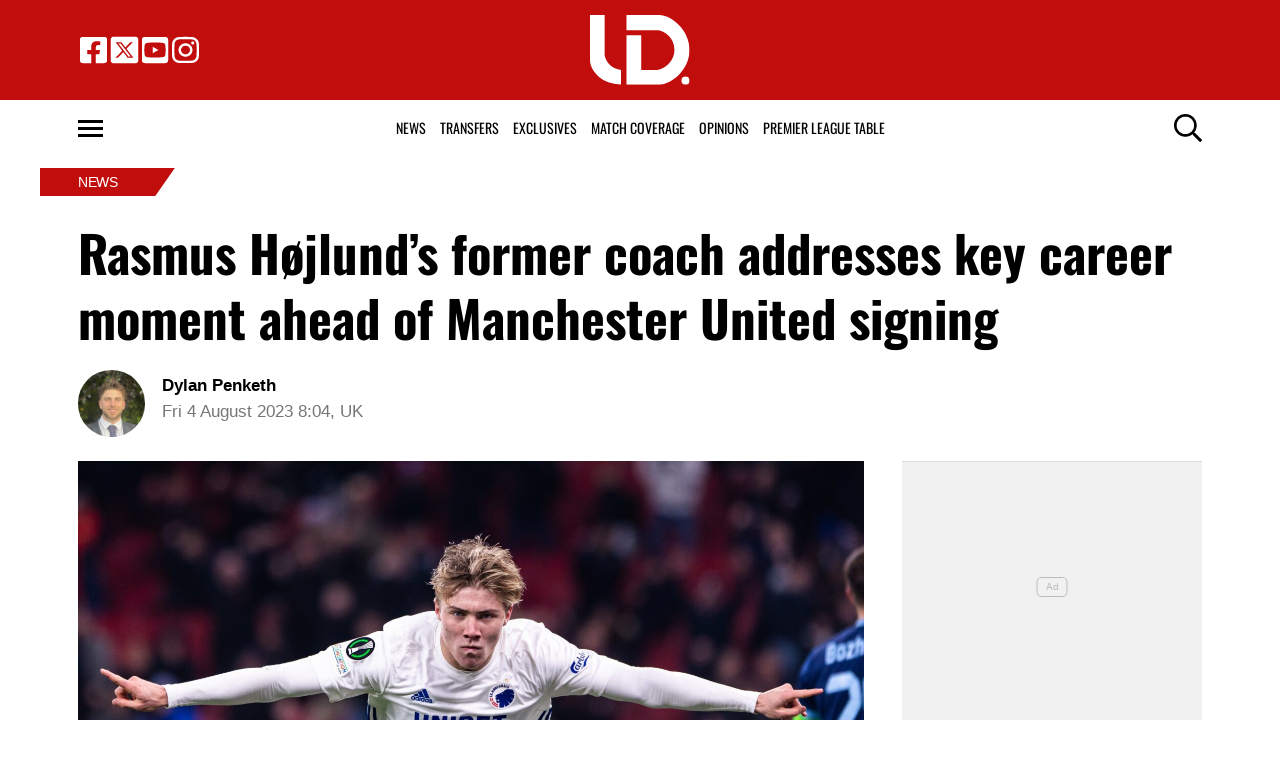

--- FILE ---
content_type: text/html; charset=UTF-8
request_url: https://utddistrict.co.uk/rasmus-hojlunds-former-coach-addresses-key-career-moment-ahead-of-manchester-united-signing/04/08/2023/
body_size: 20674
content:
<!DOCTYPE html>
<html lang="en-US"><head><meta charset="UTF-8"><meta name="viewport" content="width=device-width, initial-scale=1.0, user-scalable=1, minimum-scale=1.0, maximum-scale=5.0, viewport-fit=cover"><link rel="preconnect dns-prefetch" href="https://fonts.gstatic.com/" crossorigin><title>Rasmus Højlund&#8217;s former coach addresses key moment ahead of Man United signing</title><style>body{font-family:-apple-system,BlinkMacSystemFont,"Segoe UI",Roboto,Oxygen-Sans,Ubuntu,Cantarell,"Helvetica Neue",sans-serif;font-display:swap;-moz-osx-font-smoothing:grayscale}@font-face { font-family: 'Oswald'; font-style: normal; font-weight: 400; font-display: swap; src: url(https://fonts.gstatic.com/s/oswald/v53/TK3_WkUHHAIjg75cFRf3bXL8LICs1_FvgUE.ttf) format('truetype'); } @font-face { font-family: 'Oswald'; font-style: normal; font-weight: 700; font-display: swap; src: url(https://fonts.gstatic.com/s/oswald/v53/TK3_WkUHHAIjg75cFRf3bXL8LICs1xZogUE.ttf) format('truetype'); } :root{--header-font:"Oswald",sans-serif}h1,h2,h3,h4,h5,h6,.hf{font-family:var(--header-font);font-weight:bold;-moz-osx-font-smoothing:grayscale}:root{--grv-bg:255,255,255;--grv-body:255,255,255;--grv-text:0,0,0;--grv-light-text:118,118,118;--grv-lighter-text:160,160,160;--grv-panel:249,249,249;--grv-panel-bold:241,241,241;--grv-panel-strong:200,200,200;--primary-color:194,13,13;--primary-text:255,255,255;--primary-accent:51,51,51;--secondary-color:51,51,51;--secondary-text:255,255,255;--footer:17,17,17;--link:194,13,13;--link-accent:51,51,51;--menu:51,51,51;--menu-accent:41,41,41;--terms:194,13,13;--header:194,13,13;--header-text:255,255,255;--primary-accent-text:255,255,255;--heading:194,13,13;--grv-topic-title:194,13,13;--terms-text:255,255,255;--menu-text:255,255,255;--menu-accent-text:255,255,255;--footer-text:255,255,255;--button:194,13,13;--button-accent:51,51,51;--button-text:255,255,255;--button-accent-text:255,255,255;}@media (prefers-color-scheme: dark) { :root { --grv-bg:20,20,20;--grv-body:20,20,20;--grv-text:255,255,255;--grv-light-text:140,140,140;--grv-lighter-text:100,100,100;--grv-panel:15,15,15;--grv-panel-bold:5,5,5;--grv-panel-strong:80,80,80;--footer:194,13,13;--link:251,225,34;--link-accent:255,255,255;--menu-accent:41,41,41; }}html{line-height:1.15;-webkit-text-size-adjust:100%}body{margin:0}main{display:block}h1{font-size:2em;margin:.67em 0}hr{box-sizing:content-box;height:0;overflow:visible}pre{font-family:monospace,monospace;font-size:1em}abbr[title]{border-bottom:none;text-decoration:underline;text-decoration:underline dotted}b,strong{font-weight:bolder}code,kbd,samp{font-family:monospace,monospace;font-size:1em}small{font-size:80%}sub,sup{font-size:75%;line-height:0;position:relative;vertical-align:baseline}sub{bottom:-0.25em}sup{top:-0.5em}button,input,optgroup,select,textarea{font-family:inherit;font-size:100%;line-height:1.15;margin:0}button,input{overflow:visible}button,select{text-transform:none}button,[type=button],[type=reset],[type=submit]{-webkit-appearance:button}button::-moz-focus-inner,[type=button]::-moz-focus-inner,[type=reset]::-moz-focus-inner,[type=submit]::-moz-focus-inner{border-style:none;padding:0}button:-moz-focusring,[type=button]:-moz-focusring,[type=reset]:-moz-focusring,[type=submit]:-moz-focusring{outline:1px dotted ButtonText}fieldset{padding:.35em .75em .625em}legend{box-sizing:border-box;display:table;max-width:100%;padding:0;white-space:normal}progress{vertical-align:baseline}[type=number]::-webkit-inner-spin-button,[type=number]::-webkit-outer-spin-button{height:auto}[type=search]{-webkit-appearance:textfield;outline-offset:-2px}[type=search]::-webkit-search-decoration{-webkit-appearance:none}::-webkit-file-upload-button{-webkit-appearance:button;font:inherit}details{display:block}summary{display:list-item}:root{--page-margin:1.6rem;--minus-page-margin:-1.6rem;--page-width:120rem;--grv-ad-sticky:5px;--taboola-h:1000px;--taboola-single-h:390px;--related-h:1538px;--latest-h:3960px}@media(min-width: 500px){:root{--taboola-h:790px;--taboola-single-h:350px}}@media(min-width: 576px){:root{--related-h:1155px;--latest-h:1440px;--taboola-h:810px;--taboola-single-h:370px}}@media(min-width: 768px){:root{--page-margin:2.5rem;--minus-page-margin:-2.5rem;--related-h:1386px;--latest-h:1729px;--taboola-h:940px;--taboola-single-h:450px}}@media(min-width: 992px){:root{--page-margin:3.8rem;--minus-page-margin:-3.8rem;--taboola-h:840px;--taboola-single-h:380px}}@media(min-width: 1200px){:root{--taboola-h:1000px;--taboola-single-h:460px}}h1,h2,h3,h4,h5,h6{line-height:1.3}h1 a,h2 a,h3 a,h4 a,h5 a,h6 a{font-family:inherit}a{color:rgb(var(--grv-text))}.caption{position:absolute;right:0;bottom:0;background:rgba(var(--grv-text), 0.4);color:rgb(var(--grv-body));display:inline-block;text-align:right;padding:.25em}figcaption{color:rgb(var(--grv-light-text));font-size:.8em;font-style:italic}.banner-grad{background:linear-gradient(to bottom, rgba(0, 0, 0, 0.5) 0%, rgba(0, 0, 0, 0.25) 100%);position:absolute;top:0;left:0;right:0;bottom:0}.post-meta{display:flex;align-items:center;gap:.5em;line-height:1}.post-meta svg{width:1em;height:1em;display:block;flex:0 0 1em}.post-date{color:rgb(var(--grv-light-text));position:relative}.post-list .post-date{width:50%;overflow:hidden}.post-list .post-date time{--clamp-height: 1;display:-webkit-box;-webkit-line-clamp:var(--clamp, 1);-webkit-box-orient:vertical;overflow:hidden;min-height:calc(var(--clamp-height, 1.3em)*var(--clamp, 1))}.post-author a{text-decoration:none}.button{display:inline-block;border-radius:.25em;text-decoration:none;padding:.5em 1em;white-space:nowrap;text-align:center;color:rgb(var(--button-text));background-color:rgb(var(--button))}.input-group{border-radius:1em 0 0 1em;display:flex;align-items:center;background:rgb(var(--grv-body));padding-left:1em;gap:1em}.input-group svg{display:block;width:2em;height:2em}.input-group input[type=text]{flex:1;outline:0;border:none;background:rgb(var(--grv-body));color:rgb(var(--grv-text))}.input-group button{padding:1em 2em;text-transform:uppercase;background:rgb(var(--button));color:rgb(var(--button-text));border-width:0}.wp-block-getty-images-media>div,.wp-block-image>div{position:relative}article a img{width:100%;height:100%;object-fit:cover}.wp-block-getty-images-media img,.wp-block-image img,img.size-full,img.size-large,.single-article>p>img{max-width:100% !important;height:auto;display:block;margin:0 auto}.wp-block-gallery{display:block}.videoData{display:none}#sidebar .GRVMpuWrapper,#sidebar .GRVAd{margin:2em auto}#sidebar .GRVMpuWrapper .GRVAd{margin:0 auto}.GRVAd.leaderboard-fixed{transform:translateY(300px) !important}.GRVAd.leaderboard-fixed.GRVAdHidden .GRVAdWrap{transform:translateY(0) !important}.GRVAd.leaderboard-fixed:not(.GRVAdHidden) .GRVAdWrap{transform:translateY(-300px) !important}body .GRVMpuWrapper{background:rgb(var(--grv-panel-bold))}body .GRVAdBG{background:rgba(var(--grv-body), 0.8)}body .GRVAdBBG{fill:rgba(var(--grv-body), 0.8)}body .GRVAd[data-ad-type=inimage]{padding:0 !important;margin:0;box-sizing:content-box;position:absolute;width:100%;bottom:0;z-index:2;background:none;border-bottom-width:0}body .GRVAd[data-ad-type=inimage]>div{transform-origin:top left;margin:0 auto}body .GRVAd[data-ad-type=inimage] iframe{margin:0 !important}.grv-revcontent>:first-child{background:#fff}.post-list a{text-decoration:none}.post-list h2{font-size:1.4em;letter-spacing:-0.4px;margin:.5em 0}.post-list>article:first-of-type{margin-top:0 !important}.post-list>:last-child{margin-bottom:0 !important}.post-list .topic-title+h2{margin-top:0 !important}.post-list article{margin:2em 0}.post-list .article-content:not(.inline)>:first-child{margin-top:0 !important}.post-list .article-content:not(.inline)>:last-child{margin-bottom:0 !important}.post-list .article-image{height:0;padding-bottom:56.25%;position:relative;background-color:rgb(var(--grv-panel-bold))}.post-list .article-image>a,.post-list .article-image img{display:block;width:100%;height:100%;position:absolute}.post-list .article-image img{object-fit:cover}.post-list .article-excerpt{color:rgb(var(--grv-light-text))}.post-list .no-posts p{font-size:1.6em}.post-list .topic-title{line-height:1;margin-top:.25em;margin-bottom:.25em}.post-list .topic-title a{color:rgb(var(--grv-topic-title));font-weight:700}@media(min-width: 768px){.content-panel:not(.content-list) .post-list .topic-title a{font-size:.8571428571em}}.related-list h2{margin:.5em 0;--clamp: 3;display:-webkit-box;-webkit-line-clamp:var(--clamp, 1);-webkit-box-orient:vertical;overflow:hidden;min-height:calc(var(--clamp-height, 1.3em)*var(--clamp, 1))}.related-list .article{margin:0}.related-list .article-content{margin-top:.7em}@media(min-width: 576px){.related-list .is-feature .article-image>a{position:absolute;display:block;left:0;right:0;top:0;bottom:0;border:3px solid rgb(var(--terms));border-radius:.5em;overflow:hidden;box-sizing:border-box}}.related-list .terms{padding-top:1em}.sidebar .related-list .terms{font-size:.8em}.related-list .terms>div{margin-left:-2em}.related-list .terms a{padding-left:3.5em;padding-right:1.5em}.related-list .terms a:hover{background:rgb(var(--terms))}.related-list .terms span{padding-left:0;padding-right:0}#dots-svg circle{fill:rgb(var(--grv-body))}.load-list{position:relative;overflow:hidden}.load-list:before{position:absolute;display:flex;align-items:center;justify-content:center;content:"";font-size:3em;background-color:rgb(var(--grv-panel-bold));inset:0;border-radius:.33em;color:rgb(var(--grv-body));font-weight:bold;text-align:center;padding:1em;margin:0 var(--page-margin)}.load-list .loading{position:absolute;display:block;top:50%;left:50%;transform:translate(-50%, -50%);opacity:.75}.load-list .article-details{height:1em}#sidebar .article-details{display:flex;gap:1em}#sidebar .related-list{overflow:hidden;display:grid;grid-template-columns:1fr;gap:2em}.archive-list .article-content{margin:1em var(--page-margin);font-size:1.4em}.archive-list .article-content p{font-size:.95em}.archive-list .article-details{display:flex;align-items:center;gap:1em;margin-top:1em}.latest-posts.title>:first-child{font-size:2.4em}@media(min-width: 576px){.post-list .article-image{border-radius:.5em;overflow:hidden}.load-list:before{margin:0}.archive-list .article{display:flex;gap:2em}.archive-list .article-image{flex:0 0 14em;width:14em;height:14em;padding-bottom:0}.archive-list .article-content{margin:0}}@media(min-width: 768px){.archive-list .article-content p{font-size:.8em}.archive-list .article-details{font-size:.8em}}.author-bio .grv-lp-image{width:12em}.author-social{font-size:1.6em;list-style:none;padding:0;display:flex;justify-content:center;gap:1em}.author-social svg{display:block;width:2em;height:2em}.author-social svg path{fill:rgb(var(--grv-panel-strong))}@media(min-width: 576px){.author-bio .grv-lp-image{width:10em}}@media(min-width: 768px){.author-social{justify-content:unset}}.widget-nn{margin-bottom:1.5em;background:#555}.widget-nn>a{font-size:.9em;display:flex;align-items:center;color:#fff}.widget-nn>a>:last-child{margin:0 1em}.widget-nn img{display:block}html{font-size:62.5%}body{background:rgb(var(--grv-bg));color:rgb(var(--grv-text));font-size:14px;font-size:1.4rem;line-height:1.5;position:relative}.content,#page-header,#hero-header{font-size:1rem;background-color:rgb(var(--grv-body))}@media(min-width: 768px){.content,#page-header,#hero-header{font-size:1.2rem}}.header-spacing>:first-child{margin-top:0 !important}.header-spacing>:last-child{margin-bottom:0 !important}.header-spacing>*{margin:1.5em var(--page-margin)}.header-spacing .terms,.header-spacing #hero{margin-left:0;margin-right:0}#page-header{padding-bottom:2em}#page-header.has-hero{padding-top:0 !important;padding-bottom:0 !important}.header-full #page-header{padding-top:2em}@media(min-width: 992px){#page-header{padding-top:2em}}#hero-header{padding-top:2em;padding-bottom:2em}.page-container,.header{position:relative}.content{display:grid;grid-template-areas:"main" "sidebar";grid-template-columns:1fr;padding-top:0;padding-bottom:4em}.grv-page-open+.content{padding-top:2em}@media(max-width: 767px){.header-full .grv-page-open+.content.no-margin{padding-top:0}}@media(max-width: 991px){#page:not(.header-full) .grv-page-open+.content{padding-top:0}}.content.is-single.is-banner{padding-bottom:0}.content.is-single.is-banner+.content{padding-top:4em}@media(min-width: 992px){.content.has-sidebar{grid-template-columns:auto 30rem;grid-template-rows:auto;column-gap:var(--page-margin);padding-right:var(--page-margin)}}.main{max-width:100%;min-width:100%}.main>*{margin:2em var(--page-margin)}@media(min-width: 992px){.has-sidebar .main>*{margin-right:0}}.main>.post-list+.post-list{margin-top:4em}@media(max-width: 767px){.main .banner,.main .banner-deluxe{margin-left:0;margin-right:0}}.main>:first-child{margin-top:0 !important}.main>:last-child{margin-bottom:0 !important}.main .title,.main .pagination{margin-top:4em}.main>.description{font-size:1.4em;margin-top:.5em;margin-bottom:.5em}@media(max-width: 575px){.main .post-list{margin-left:0;margin-right:0}}@media(max-width: 991px){.main .single-article{margin-left:0;margin-right:0}}@media(prefers-color-scheme: dark){body .header-logo a>*.light{display:none}body .header-logo a>*.dark{display:block}}#sidebar .sidebar-inner{position:sticky;top:var(--grv-ad-sticky, 0)}#sidebar .sidebar-inner>:first-child{margin-top:0 !important}@media(max-width: 991px){#sidebar{display:none}}.breadcrumbs a,.terms a{text-decoration:none;color:rgb(var(--grv-text));text-transform:uppercase;letter-spacing:-0.4px;font-weight:700}.breadcrumbs>*,.terms a{font-size:1.2em}.terms{overflow:hidden;padding-right:var(--page-margin)}.terms>div{margin:0 0 -0.24em -1rem}.terms a{display:inline-block !important;margin:0 .25em .2em 0;transform:skewX(-35deg);font-weight:300;color:rgb(var(--terms-text));background-color:rgba(var(--terms), 1);padding:0 var(--page-margin)}.terms span{padding:.25em 1rem;display:block;transform:skewX(35deg)}.terms .topic{color:rgb(var(--grv-text));background-color:rgba(var(--grv-panel-strong), 0.85)}.terms .home{background-color:rgb(var(--grv-text)) !important;color:rgb(var(--grv-body)) !important}.title{margin-top:1em;margin-bottom:1em;display:flex;align-items:center;gap:1em;text-transform:uppercase}.title a{color:rgb(var(--grv-text));text-decoration:none}.title>:first-child{margin:0;font-size:2em}body.home .title>:first-child{font-size:2.4em}.title span{flex:1;height:5px;background-color:rgb(var(--heading))}.more-in{font-size:1.6em}@media(min-width: 768px){.more-in{font-size:1.4em}}.page-description{font-size:1.4em}.page-description>:first-child{margin-top:0 !important}.page-description>:last-child{margin-bottom:0 !important}.page-description p{margin:1em 0}.page-description a:not(.button),.grv-lp a:not(.button){color:rgb(var(--link))}.search-page-form{font-size:1.2em}.search-page-form .input-group,.search-page-form .input-group input{background-color:rgb(var(--grv-panel-bold))}.search-page-form svg path{fill:rgb(var(--grv-text))}.search-form,.banner-container,.gutter-container,.mega-menu{display:none}@media(min-width: 1200px){#page{margin:0 auto;max-width:var(--page-width)}}.page-footer{color:rgb(var(--footer-text));background-color:rgb(var(--footer))}.footer{margin:0 auto;max-width:var(--page-width);padding:2em var(--page-margin) 10rem;box-sizing:border-box}.footer>div:first-child{display:grid;column-gap:2em}.footer>div:first-child>div{padding:1em}.footer ul,.footer ol{list-style:none;padding:0}.footer svg,.footer img{display:block;margin:0 auto}.footer a{color:rgb(var(--footer-text))}.footer-logo>a:first-child{margin-bottom:2em}.footer-logo a{display:block}.footer-social{text-align:center}.footer-social ul{line-height:1;display:flex;justify-content:center;align-items:center;flex-wrap:wrap}.footer-social ul a{display:block;margin:.25em .5em}.footer-social ul svg{width:2em;height:2em}.footer-menu ul{margin:0}.footer-menu ul li{padding:.25em 0;border-bottom:1px solid rgba(var(--footer-text), 0.1)}.footer-menu ul li:before{content:"›";font-size:1.2em;padding-right:.5em}.footer-menu ul li:last-child{border-bottom-width:0}.footer-menu ul li a{text-transform:uppercase;font-size:.9em;text-decoration:none}.footer-menu ul li button{color:rgb(var(--footer-text, #fff));text-transform:uppercase;font-size:.9em;cursor:pointer;background:none;border:none;padding:0}.footer-grv li{text-align:center;line-height:1.6}.footer-grv ul{margin:0}.footer-grv .grv-logo>*{height:auto;margin-top:.5em;margin-bottom:.5em}.grv-sustain{margin:1em auto}.grv-sustain a{display:flex;align-items:center;justify-content:center;gap:.75em;font-size:.8em}.grv-sustain svg{margin:0}.footer-menu .menu li{display:none}.footer-menu .menu li.menu-item{display:list-item}@media(max-width: 359px){.footer svg,.footer img{max-width:100%}}@media(min-width: 360px){.footer>div>div{padding:1em 2em}.footer-logo svg,.footer-logo img{max-width:270px;max-height:130px}.footer-grv svg,.footer-grv img{max-width:26rem}}@media(min-width: 768px){.footer{padding-bottom:14rem}}@media(min-width: 992px){.footer>div{grid-template-columns:repeat(3, 1fr)}.footer-social{text-align:left}.footer-social ul{justify-content:flex-start}}@media(min-width: 1200px){.footer-logo a{text-align:left}}.article-related{overflow:hidden;display:grid;grid-template-columns:1fr}@media(min-width: 992px){.related-content,.related-title,.article-related{display:none}}.article-meta-img{position:relative;width:4em;height:4em;border-radius:100%;overflow:hidden;grid-area:a;gap:1em}.article-meta-img img{position:absolute;top:0;left:0;width:100%;height:100%;object-fit:cover}.article-meta{display:grid;grid-template-areas:"a b" "a c";grid-template-columns:4em auto;column-gap:1em}.article-meta.modified{row-gap:.25em}.article-meta .post-author{font-weight:bold}.article-meta .post-date{line-height:1.2}.article-meta time{display:block}.article-title{font-size:1em !important}.article-title h1{font-size:3.84em;margin:0}.single-title{padding-bottom:2em}.single-article .article-cats{font-size:1em;margin-top:2em;margin-bottom:2em}.single-article .article-cats .terms{margin-left:var(--minus-page-margin)}.single-article .article-meta{font-size:1.4em;margin-top:1em;margin-bottom:1em}.article-meta .post-author{font-weight:bold}.featured-img{font-size:1em !important;position:relative;margin-top:0 !important;height:0;padding-bottom:56.25%}.featured-img img{object-fit:cover;width:100%;height:100%;position:absolute}.single-article>*{font-size:1.6em;margin:1.5em var(--page-margin);overflow-wrap:break-word}.single-article>.title{font-size:1em}.single-article>*:first-child{margin-top:0}.single-article>*:last-child{margin-bottom:0}.single-article>h2,.single-article>h3,.single-article>h4,.single-article>h5,.single-article>h6{margin-top:2em}.single-article>h2{font-size:2.4em;margin-bottom:1em}.single-article>h3{font-size:2em;margin-bottom:1.2em}.single-article .article-sharing{font-size:1.4em}.single-article .breadcrumbs{font-size:1em}.single-article>figure,.single-article .article-feedback,.single-article .author-bio,.single-article .carousel,.single-article .featured-img{margin-left:0;margin-right:0}.single-article figcaption,.single-article .wp-block-table{margin-left:var(--page-margin);margin-right:var(--page-margin)}.single-article .author-bio{font-size:1em}.single-article .author-bio img{border-radius:100%;width:9em;height:9em}.single-article>p a:not(.button),.single-article ul a:not(.button){color:rgb(var(--link))}.single-article .inline-links{padding:0;margin-top:2em;margin-bottom:2em}.single-article .inline-links li{list-style:none;padding:0;margin:1em 0}.single-article .inline-links.multi li{margin:1em}.single-article .inline-links svg{display:inline-block;width:1.2em;height:1.2em;margin-right:.5em;vertical-align:middle}.single-article>.GRVAd,.single-article .GRVMpuWrapper{margin:3em auto}.single-article iframe{max-width:100%;margin:0;border:none}.single-article .wp-block-embed.wp-has-aspect-ratio{position:relative}.single-article .wp-block-embed.wp-has-aspect-ratio .wp-block-embed__wrapper>*{position:absolute;top:0;left:0;width:100%;height:100%}.single-article .wp-has-aspect-ratio .wp-block-embed__wrapper{padding-bottom:56.25%}.single-article .wp-embed-aspect-21-9 .wp-block-embed__wrapper{padding-bottom:42.86%}.single-article .wp-embed-aspect-16-9 .wp-block-embed__wrapper{padding-bottom:56.25%}.single-article .wp-embed-aspect-4-3 .wp-block-embed__wrapper{padding-bottom:56.25%}.single-article .wp-embed-aspect-1-1 .wp-block-embed__wrapper{padding-bottom:56.25%}@media(min-width: 576px){.single-article .GRVVideo,.single-article .GRVPrimisVideo{margin-left:var(--page-margin);margin-right:var(--page-margin)}.single-article .author-bio img{width:12em;height:12em}}@media(min-width: 992px){.single-article>*,.single-article figcaption,.single-article .GRVVideo,.single-article .GRVPrimisVideo{margin-left:0;margin-right:0}.single-article .wp-block-table{margin-left:2em;margin-right:2em}.main .single-article.short-sidebar{margin-bottom:0}.single-article.short-sidebar>*:last-child{margin-bottom:0}}#list-arrow-svg path{fill:rgb(var(--link))}.article-tags{font-size:1em;margin:2em 0}@media(min-width: 992px){.article-tags{margin-left:var(--minus-page-margin)}}.terms.has-primary .topic:not(.primary){background-color:rgba(var(--grv-panel-strong), 0.4)}.carousel-title,.related-title,.latest-title{font-size:1.2em !important}.latest-posts.more-in{text-align:center}.wp-block-table table{margin:0 auto}.wp-block-table td{padding:.25em .5em;font-size:.9em;background:rgba(var(--primary-color), 0.25)}.wp-block-table:not(.horiz) tr:first-child td,.wp-block-table.horiz td:first-child{background:rgb(var(--primary-color));color:rgb(var(--primary-text))}.article-related.related-list{height:var(--related-h)}.latest-posts.post-list{height:var(--latest-h)}.GRVPrimisVideo .GRVVideo-wrapper{min-height:var(--primis-height, 169px)}.article-sharing{display:flex;align-items:center;justify-content:center;gap:.75em;flex-wrap:wrap}.article-sharing a,.article-sharing svg{display:block}.article-sharing svg{width:2em;height:2em}.sharing-svg path{fill:rgb(var(--link))}.article-follow{text-align:center;font-size:.8em}.article-follow>*{display:inline-flex;border-radius:1.25em;padding:0 1.25em;border:2px solid rgb(var(--link));height:2.5em;line-height:2.5em;overflow:hidden}.article-follow>*:before{content:attr(data-txt);color:rgb(var(--grv-text));font-family:var(--header-font);font-weight:bold;font-size:1.6em}@media(min-width: 576px){.article-follow>*:before{content:attr(data-ltxt);padding-right:.25em;font-size:1.8em}}.see-more{position:relative;overflow:hidden;width:100%;max-width:500px;margin:0 auto;height:21.2rem}.see-more.instagram{height:40rem}.see-more.tiktok{height:30rem}.see-more>figure{margin:0}.see-more>:not(figure){position:absolute;font-size:.75em;left:0;right:0}.see-more .see-more-overlay{background:linear-gradient(180deg, rgba(255, 255, 255, 0) 0%, rgb(255, 255, 255) 100%);height:10rem;bottom:2em}.see-more .see-more-label{bottom:0}.see-more-wrapper>input{display:none}.see-more-wrapper>input:checked+.see-more{height:auto !important}.see-more-wrapper>input:checked+.see-more>:not(figure){display:none}.see-more-label label{line-height:1;padding:.5em 1em;text-align:center;background-color:#fff;color:#767676;position:absolute;bottom:0;left:0;right:0;cursor:pointer;display:block;font-weight:bold}.separator{display:flex;align-items:center;justify-content:center;position:relative}.separator:before{border-bottom:5px solid rgb(var(--heading));content:"";display:block;position:absolute;width:100%}.separator:after{content:attr(data-txt);font-family:var(--header-font);font-size:1.5em;font-weight:bold;background:rgb(var(--grv-body));padding:0 10px;white-space:nowrap;position:relative}.p-sep .main{margin:-10px 0}.grv-taboola{height:var(--taboola-h);overflow:auto}.grv-taboola.taboola-single{height:var(--taboola-single-h)}@media(max-width: 575px){.grv-taboola:not(.grv-outbrain){margin-left:0 !important;margin-right:0 !important}}@media(prefers-color-scheme: dark){.grv-taboola *{color:rgb(var(--grv-text)) !important}}.single-article .simpletoc-title{margin-top:1em;margin-bottom:0}.simpletoc-list{list-style:none;border-left:3px solid rgba(0,0,0,.1);background:rgba(0,0,0,.01);padding:1em 0 1em 2em}.simpletoc-list li{margin-bottom:.5rem}.simpletoc-list li::before{content:"▪";color:rgb(var(--link));display:inline-block;width:1em;margin-left:-1em}.simpletoc-list li a{font-family:var(--header-font);-moz-osx-font-smoothing:grayscale}.inf-scroll #page>main>.content .extra-content{display:none}.inf-scroll #page>main>.content .extra-content:last-child{display:block;font-size:1em;width:0;height:0;overflow:hidden;margin-bottom:-2em}.inf-scroll #page>main>.content .extra-content:last-child>*{display:none}.inf-scroll-page{background-color:rgb(var(--grv-body))}.inf-scroll-page .GRVVideo,.inf-scroll-page .GRVMultiVideo{display:none}.carousel{font-size:1em;background:rgb(var(--grv-panel-bold))}.carousel .post-list .article-image{background-color:rgb(var(--grv-panel-strong))}.carousel>div:first-child{position:relative}.carousel .hide{display:none}@media(min-width: 992px){.carousel{margin-left:var(--minus-page-margin) !important}}.carousel-sep{margin:2em 0 1em}.carousel-sep+.carousel-title{margin-top:0}.carousel-sep:before{display:none}.carousel-sep:after{font-size:.8em}.c-list{height:216px;display:flex;padding:1em 1em 1em var(--page-margin)}@media(min-width: 576px){.c-list{height:226px}}@media(min-width: 768px){.c-list{height:265px}}.c-ad .GRVMpuWrapper{width:300px;height:250px;min-height:250px;margin:0 auto}.c-ad .GRVAd{width:300px;height:250px;overflow:hidden;background:rgb(var(--grv-panel))}.c-mobile{padding:2em 0}.c-desktop{display:none}@media(min-width: 768px){.c-mobile{display:none}.c-desktop{display:block}.c-has-mpu .loading{left:calc(300px + var(--page-margin)*2);transform:translate(0, -50%)}}.GRVMultiVideo{max-width:660px;background-color:rgb(var(--grv-panel));margin-left:auto !important;margin-right:auto !important;min-height:var(--grv-video-h);--grv-video-h:390px}.GRVMultiVideo ins{display:block;width:1px;height:1px}.GRVMultiVideo .GRVVideo-wrapper{padding:10px !important;background-color:rgba(0,0,0,0);position:sticky;top:var(--grv-ad-sticky, 0);z-index:999999}@media(min-width: 360px){.GRVMultiVideo{--grv-video-h:410px}}@media(min-width: 430px){.GRVMultiVideo{--grv-video-h:420px}}@media(min-width: 450px){.GRVMultiVideo{--grv-video-h:440px}}@media(min-width: 470px){.GRVMultiVideo{--grv-video-h:450px}}@media(min-width: 490px){.GRVMultiVideo{--grv-video-h:460px}}@media(min-width: 510px){.GRVMultiVideo{--grv-video-h:470px}}@media(min-width: 540px){.GRVMultiVideo{--grv-video-h:490px}}@media(min-width: 576px){.GRVMultiVideo{--grv-video-h:550px}}@media(min-width: 576px){.archive-list:not(.panel-a) .article{display:grid;grid-template-columns:14em auto}.archive-list .article-image{width:auto;height:100%}.archive-list .article-image:after{content:"";display:block;padding-bottom:56.25%}}@media(min-width: 768px){.archive-list:not(.panel-a) .article{grid-template-columns:18em auto}}.topic-title{text-transform:uppercase}.archive-list .article-content{display:flex;flex-direction:column;gap:.25em}.archive-list .article-content>*{margin:0 !important}.archive-list .article-content>.article-details{margin:.5em 0 !important}.archive-list h2,.archive-list .article-excerpt{flex:1}.archive-list .article-excerpt>:first-child{margin-top:0 !important}.archive-list .article-excerpt>:last-child{margin-bottom:0 !important}.post-list .article-image{border-radius:0 !important}.flyout-menu.mob-hide{display:none}.flyout-menu .sub-menu{display:none}@media(min-width: 768px){.header-main,.header-fix,.mega-menu,.flyout-menu,.footer{font-size:1.1em}}.header{z-index:1000000 !important}.header ul{list-style:none;padding:0;margin:0;display:flex;align-items:center;gap:1em}.header a,.header svg,.header img{display:block}.header a{text-decoration:none}.header-grid{align-items:center;display:flex;margin:0 auto;max-width:var(--page-width);padding:1em var(--page-margin);box-sizing:border-box}.header-side{flex:1}.header-side svg{width:2em;height:2em}.header-side:last-child{display:flex;justify-content:flex-end}.header-logo a>*{height:var(--header-logo-height, 2em);width:auto}@media(max-width: 991px){.header-socials{display:none}}@media(min-width: 992px){.header-search,.header-button{display:none}}.header-main{background-color:rgb(var(--header));color:rgb(var(--header-text));--header-menu-icon: var(--header-text)}@media(min-width: 992px){.header-main{--header-logo-height: 4.5em}}.header-standard-wrapper{--header-standard-height: 4em;height:var(--header-standard-height);position:relative}@media(max-width: 991px){.header-standard-wrapper{display:none}}.header-standard{width:100%;height:var(--header-standard-height);background:rgb(var(--grv-body));color:rgb(var(--grv-text));--header-menu-icon: var(--grv-text)}.header-standard .header-grid{padding-top:0;padding-bottom:0}.header-standard .header-search{display:block !important}.header-menu{font-family:var(--header-font);text-transform:uppercase}.header-menu>.menu{gap:0}.header-menu>.menu>li{height:var(--header-standard-height);line-height:var(--header-standard-height)}.header-menu>.menu>li>a{padding:0 .5em}.header-menu>.menu>li:hover>a{box-shadow:inset 0 -5px 0 0 rgb(var(--header))}.header-fix{background-color:rgb(var(--header));color:rgb(var(--header-text));--header-menu-icon: var(--header-text);position:fixed;top:0;width:100%;z-index:9;height:4em;transform:translateY(-5em);transition:transform .5s ease-in-out;line-height:1}.header-wrapper{position:relative}.header-sticky .header-standard{transform:translateY(-12em);position:fixed;z-index:1}.header-sticky .header-fix{transform:translateY(0)}.subheader-sticky .header-fix:after{display:none}.subheader-sticky .header-standard:after{display:block}.subheader-sticky .header-standard{transform:translateY(-2.8em);transition:transform .5s ease-in-out}.subheader-parked:not(.header-menu-open) .header-standard{transform:translateY(-12em)}.header-fix:after,.header-standard:after,.mega-menu:after{background:linear-gradient(180deg, rgba(0, 0, 0, 0.25) 0%, rgba(0, 0, 0, 0) 100%);content:"";height:10px;position:relative;z-index:1}@media(prefers-color-scheme: dark){.header-fix:after,.header-standard:after,.mega-menu:after{background:linear-gradient(180deg, rgba(255, 255, 255, 0.25) 0%, rgba(255, 255, 255, 0) 10%)}}.header-fix:after{display:block}.mega-menu:after{display:block}.header-menu-icon{width:1.8em;height:1.7rem;cursor:pointer;position:relative;outline:none}.header-menu-icon>div,.header-menu-icon:before,.header-menu-icon:after{content:"";position:absolute;width:100%;left:0;height:3px;background:rgb(var(--header-menu-icon));transition:all .32s}.header-menu-icon>div{top:7px}.header-menu-icon:before{top:0}.header-menu-icon:after{bottom:0}.header-search{cursor:pointer}.header-search svg path{fill:rgb(var(--header-menu-icon))}.footer-logo>a svg,.footer-logo>a img{width:100% !important;height:auto !important;max-width:130px !important}.footer-grv li:first-child{font-size:1.4em;font-family:var(--header-font)}.footer-grv svg,.footer-grv img{width:100% !important;height:auto !important;margin:.5em auto;max-width:4em !important}.utddistrict-company-details li{margin:0 0 10px}:root{--grv-ad-sticky: 71px}@media(min-width: 768px){:root{--grv-ad-sticky: 82px}}@media(min-width: 992px){.header-full #page-header{padding-top:1em}.grv-page-open+.content{padding-top:1em}}.page-description{font-family:var(--header-font);text-align:center}.title{justify-content:center;position:relative}.title>span{display:none}.title:before{background:rgb(var(--primary-color));height:5px;position:absolute;content:"";top:50%;transform:translateY(-50%);width:100%}.title a{color:rgb(var(--primary-text))}.title>:first-child{background:rgb(var(--primary-color));color:rgb(var(--primary-text));display:inline-block;padding:.25em .75em;text-transform:uppercase;transform:skewX(-15deg)}.breadcrumbs{margin-bottom:0}body.home .title>:first-child{font-size:2em}.featured-img{background-color:rgb(var(--grv-panel))}.featured-img:has(script){padding-bottom:0 !important;height:auto !important}smartframe-embed{margin-left:0 !important;margin-right:0 !important}.article-title{font-size:1.1em !important}.article-title h1{font-size:2.4em}@media(min-width: 768px){.article-title h1{font-size:3.84em}}.single-article .terms .home{display:none !important}</style><link rel="preload" href="https://utddistrict.co.uk/wp-content/themes/grv-media/css/deferred-carousel-custom.css?ver=1.20.16" as="style" onload="this.onload=null;this.rel='stylesheet'"><noscript><link rel="stylesheet" href="https://utddistrict.co.uk/wp-content/themes/grv-media/css/deferred-carousel-custom.css?ver=1.20.16"></noscript><link rel="preload" href="https://utddistrict.co.uk/wp-content/themes/utddistrict/css/deferred.css?ver=1.0.13" as="style" onload="this.onload=null;this.rel='stylesheet'"><noscript><link rel="stylesheet" href="https://utddistrict.co.uk/wp-content/themes/utddistrict/css/deferred.css?ver=1.0.13"></noscript><link rel="preload" href="https://utddistrict.co.uk/wp-content/themes/grv-media/css/megamenu.css?ver=1.20.16" as="style" onload="this.onload=null;this.rel='stylesheet'"><noscript><link rel="stylesheet" href="https://utddistrict.co.uk/wp-content/themes/grv-media/css/megamenu.css?ver=1.20.16"></noscript><style>img:is([sizes="auto" i], [sizes^="auto," i]) { contain-intrinsic-size: 3000px 1500px }</style><script type="application/ld+json">{"@context":"http://schema.org","@graph":[{"@type":"NewsMediaOrganization","@id":"https://utddistrict.co.uk/#organization","name":"UtdDistrict","url":"https://utddistrict.co.uk/","sameAs":["https://www.facebook.com/UtdDistrict","https://twitter.com/UtdDistrict","https://youtube.com/@utddistrict","https://www.instagram.com/utddistrict_","https://www.tiktok.com/@utddistrict"],"logo":{"@type":"ImageObject","@id":"https://utddistrict.co.uk/#logo","inLanguage":"en-US","url":"https://utddistrict.co.uk/wp-content/uploads/2022/12/ud-logo-website-1-1.png","contentUrl":"https://utddistrict.co.uk/wp-content/uploads/2022/12/ud-logo-website-1-1.png","width":"320","height":"223","caption":"UtdDistrict"},"image":{"@id":"https://utddistrict.co.uk/#logo"}},{"@type":"WebSite","@id":"https://utddistrict.co.uk/#website","url":"https://utddistrict.co.uk/","name":"UtdDistrict","description":"Complete Manchester United coverage.","inLanguage":"en-US","publisher":{"@id":"https://utddistrict.co.uk/#organization"}},{"@type":"Person","@id":"https://utddistrict.co.uk/#/schema/person/27","name":"Dylan Penketh","url":"https://utddistrict.co.uk/author/dylan/","description":"Dylan Penketh is the Director of UtdDistrict. Having grown up watching all forms of sport, Dylan became an avid Manchester United fan as a young boy, and has barely missed a fixture since.\r\n\r\nDylan has worked on dedicating himself to covering Manchester United for over a decade, and once he joined UtdDistrict in March 2020, he took over all operations and helped grow the brand into what it is today.\r\n\r\nDylan has worked alongside some of the UK's biggest sporting networks, such as BBC Sport, The Athletic, and Ladbible Group. He also regularly hosts daily football talk shows on DR Sports and United View TV.\r\n\r\nDylan holds a BSc in Psychology from Loughborough University, having graduated with 2:1 honours in July 2023.","email":"dylan@utddistrict.co.uk","sameAs":[],"image":{"@type":"ImageObject","@id":"https://utddistrict.co.uk/#personlogo","inLanguage":"en-US","url":"https://secure.gravatar.com/avatar/39c68610e48680d1ad4662e71a2eb5bd?s=300&d=mm&r=g","contentUrl":"https://secure.gravatar.com/avatar/39c68610e48680d1ad4662e71a2eb5bd?s=300&d=mm&r=g","caption":"Dylan Penketh"}},{"@type":"ImageObject","@id":"https://utddistrict.co.uk/rasmus-hojlunds-former-coach-addresses-key-career-moment-ahead-of-manchester-united-signing/04/08/2023/#primaryimage","inLanguage":"en-US","url":"https://utddistrict.co.uk/wp-content/uploads/2023/08/HTS-0647267972-scaled.jpg","contentUrl":"https://utddistrict.co.uk/wp-content/uploads/2023/08/HTS-0647267972-scaled.jpg","width":1920,"height":1280,"caption":"Copenhagen, Denmark. 09th, December 2021. Rasmus Hojlund (28) of FC Copenhagen scores for 2-0 during the UEFA Europa Conference League match between FC Copenhagen and Slovan Bratislava at Parken in Copenhagen., Credit:Dejan Obretkovic / Avalon."},{"@type":"WebPage","@id":"https://utddistrict.co.uk/rasmus-hojlunds-former-coach-addresses-key-career-moment-ahead-of-manchester-united-signing/04/08/2023/#webpage","url":"https://utddistrict.co.uk/rasmus-hojlunds-former-coach-addresses-key-career-moment-ahead-of-manchester-united-signing/04/08/2023/","name":"Rasmus H\u00f8jlund&#8217;s former coach addresses key career moment ahead of Manchester United signing","isPartOf":{"@id":"https://utddistrict.co.uk/#website"},"datePublished":"2023-08-04T08:04:00+01:00","dateModified":"2023-08-04T08:04:01+01:00","description":"Rasmus H\u00f8jlund has not had the breakout start to his career that many footballers usually experience. Normally, and as is often seen at Manchester United,...","breadcrumb":{"@id":"https://utddistrict.co.uk/rasmus-hojlunds-former-coach-addresses-key-career-moment-ahead-of-manchester-united-signing/04/08/2023/#breadcrumb"},"inLanguage":"en-US","primaryImageOfPage":{"@id":"https://utddistrict.co.uk/rasmus-hojlunds-former-coach-addresses-key-career-moment-ahead-of-manchester-united-signing/04/08/2023/#primaryimage"}},{"@type":"NewsArticle","@id":"https://utddistrict.co.uk/rasmus-hojlunds-former-coach-addresses-key-career-moment-ahead-of-manchester-united-signing/04/08/2023/#article","isPartOf":{"@id":"https://utddistrict.co.uk/rasmus-hojlunds-former-coach-addresses-key-career-moment-ahead-of-manchester-united-signing/04/08/2023/#webpage","@type":"WebPage"},"headline":"Rasmus H\u00f8jlund&#8217;s former coach addresses key career moment ahead of Manchester United signing","datePublished":"2023-08-04T08:04:00+01:00","dateModified":"2023-08-04T08:04:01+01:00","mainEntityOfPage":{"@id":"https://utddistrict.co.uk/rasmus-hojlunds-former-coach-addresses-key-career-moment-ahead-of-manchester-united-signing/04/08/2023/#webpage"},"publisher":{"@id":"https://utddistrict.co.uk/#organization"},"keywords":["Main Article","Manchester United","Rasmus Hojlund"],"articleSection":["News"],"inLanguage":"en-US","copyrightHolder":{"@id":"https://grv.media/#organization"},"author":{"@id":"https://utddistrict.co.uk/#/schema/person/27"},"thumbnailUrl":"https://utddistrict.co.uk/wp-content/uploads/2023/08/HTS-0647267972-150x150.jpg","image":{"@id":"https://utddistrict.co.uk/rasmus-hojlunds-former-coach-addresses-key-career-moment-ahead-of-manchester-united-signing/04/08/2023/#primaryimage"}},{"@type":"BreadcrumbList","@id":"https://utddistrict.co.uk/rasmus-hojlunds-former-coach-addresses-key-career-moment-ahead-of-manchester-united-signing/04/08/2023/#breadcrumb","itemListElement":[{"@type":"ListItem","position":1,"name":"Home","item":"https://utddistrict.co.uk/"},{"@type":"ListItem","position":2,"name":"News","item":"https://utddistrict.co.uk/category/news/"},{"@type":"ListItem","position":3,"name":"Rasmus H\u00f8jlund&#8217;s former coach addresses key career moment ahead of Manchester United signing","item":"https://utddistrict.co.uk/rasmus-hojlunds-former-coach-addresses-key-career-moment-ahead-of-manchester-united-signing/04/08/2023/"}]}]}</script><meta name="robots" content="max-snippet:-1,max-image-preview:large,max-video-preview:-1" /><link rel="canonical" href="https://utddistrict.co.uk/rasmus-hojlunds-former-coach-addresses-key-career-moment-ahead-of-manchester-united-signing/04/08/2023/" /><meta name="description" content="Rasmus Højlund&#8217;s former coach Jess Thorup has explained the key moment that eventually led to Manchester United signing him from Atalanta." /><meta property="og:type" content="article" /><meta property="og:locale" content="en_US" /><meta property="og:site_name" content="UtdDistrict" /><meta property="og:title" content="Rasmus Højlund&#8217;s former coach addresses key moment ahead of Man United signing" /><meta property="og:description" content="Rasmus Højlund&#8217;s former coach Jess Thorup has explained the key moment that eventually led to Manchester United signing him from Atalanta." /><meta property="og:url" content="https://utddistrict.co.uk/rasmus-hojlunds-former-coach-addresses-key-career-moment-ahead-of-manchester-united-signing/04/08/2023/" /><meta property="og:image" content="https://utddistrict.co.uk/wp-content/uploads/2023/08/HTS-0647267972-scaled.jpg" /><meta property="og:image:width" content="2560" /><meta property="og:image:height" content="1706" /><meta property="article:published_time" content="2023-08-04T07:04:00+00:00" /><meta property="article:modified_time" content="2023-08-04T07:04:01+00:00" /><meta name="twitter:card" content="summary_large_image" /><meta name="twitter:creator" content="@Dylyano" /><meta name="twitter:title" content="Rasmus Højlund&#8217;s former coach addresses key moment ahead of Man United signing" /><meta name="twitter:description" content="Rasmus Højlund&#8217;s former coach Jess Thorup has explained the key moment that eventually led to Manchester United signing him from Atalanta." /><meta name="twitter:image" content="https://utddistrict.co.uk/wp-content/uploads/2023/08/HTS-0647267972-scaled.jpg" /><script type="application/ld+json">{"@context":"https://schema.org","@graph":[{"@type":"WebSite","@id":"https://utddistrict.co.uk/#/schema/WebSite","url":"https://utddistrict.co.uk/","name":"UtdDistrict","description":"Complete Manchester United coverage.","inLanguage":"en-US","potentialAction":{"@type":"SearchAction","target":{"@type":"EntryPoint","urlTemplate":"https://utddistrict.co.uk/search/{search_term_string}/"},"query-input":"required name=search_term_string"},"publisher":{"@type":"Organization","@id":"https://utddistrict.co.uk/#/schema/Organization","name":"UtdDistrict","url":"https://utddistrict.co.uk/","sameAs":["https://www.facebook.com/UtdDistrict","https://twitter.com/UtdDistrict","https://www.instagram.com/utddistrict_","https://www.youtube.com/@utddistrict","https://uk.linkedin.com/company/utddistrict"]}},{"@type":"WebPage","@id":"https://utddistrict.co.uk/rasmus-hojlunds-former-coach-addresses-key-career-moment-ahead-of-manchester-united-signing/04/08/2023/","url":"https://utddistrict.co.uk/rasmus-hojlunds-former-coach-addresses-key-career-moment-ahead-of-manchester-united-signing/04/08/2023/","name":"Rasmus Højlund&#8217;s former coach addresses key moment ahead of Man United signing","description":"Rasmus Højlund&#8217;s former coach Jess Thorup has explained the key moment that eventually led to Manchester United signing him from Atalanta.","inLanguage":"en-US","isPartOf":{"@id":"https://utddistrict.co.uk/#/schema/WebSite"},"breadcrumb":{"@type":"BreadcrumbList","@id":"https://utddistrict.co.uk/#/schema/BreadcrumbList","itemListElement":[{"@type":"ListItem","position":1,"item":"https://utddistrict.co.uk/","name":"UtdDistrict"},{"@type":"ListItem","position":2,"item":"https://utddistrict.co.uk/category/news/","name":"Manchester United News and Breaking Stories"},{"@type":"ListItem","position":3,"name":"Rasmus Højlund&#8217;s former coach addresses key moment ahead of Man United signing"}]},"potentialAction":{"@type":"ReadAction","target":"https://utddistrict.co.uk/rasmus-hojlunds-former-coach-addresses-key-career-moment-ahead-of-manchester-united-signing/04/08/2023/"},"datePublished":"2023-08-04T07:04:00+00:00","dateModified":"2023-08-04T07:04:01+00:00","author":{"@type":"Person","@id":"https://utddistrict.co.uk/#/schema/Person/d7570953f6d931978cd838b976cc3eba","name":"Dylan Penketh","sameAs":"https://twitter.com/Dylyano","description":"Dylan Penketh is the Director of UtdDistrict. Having grown up watching all forms of sport, Dylan became an avid Manchester United fan as a young boy, and has barely missed a fixture since.\r\n\r\nDylan has worked on dedicating himself to covering..."}}]}</script><link rel='dns-prefetch' href='//static.smartframe.io' /><link rel='dns-prefetch' href='//www.googletagmanager.com' /><link rel='dns-prefetch' href='//ajax.googleapis.com' /><style id='create-block-smartframe-image-style-inline-css'>.wp-block-create-block-smartframe-image{background-color:#fff;color:#000;padding:2px}.wp-block-create-block-smartframe-image .components-button{border:1px solid var(--wp-components-color-accent, var(--wp-admin-theme-color, #3858e9))}.wp-block-create-block-smartframe-image svg{max-width:120px;margin-bottom:0}.wp-block-create-block-smartframe-image p{font-size:18px;margin-top:0;margin-bottom:10px}.wp-block-create-block-smartframe-image .is-primary{margin-right:10px}.wp-block-create-block-smartframe-image textarea{display:block;width:100%;margin-top:10px;min-height:120px}.wp-block-create-block-smartframe-image code{display:block;border:1px solid;padding:10px;margin-top:10px;min-height:120px;font-size:14px}.wp-block-create-block-smartframe-image .error-embed-code{font-size:12px;color:red}.wp-block-create-block-smartframe-image #sf-preview-embed-code{margin:auto;display:table;margin-top:10px}.wp-block-create-block-smartframe-image .preview-button-container{margin-top:10px}</style><link rel="preload" href="https://utddistrict.co.uk/wp-content/plugins/contact-form-7/includes/css/styles.css?ver=6.0.4" as="style" onload="this.onload=null;this.rel='stylesheet'"><noscript><link rel="stylesheet" href="https://utddistrict.co.uk/wp-content/plugins/contact-form-7/includes/css/styles.css?ver=6.0.4"></noscript><link rel="preload" href="//ajax.googleapis.com/ajax/libs/jqueryui/1.12.1/themes/smoothness/jquery-ui.css?ver=6.7.1" as="style" onload="this.onload=null;this.rel='stylesheet'"><noscript><link rel="stylesheet" href="//ajax.googleapis.com/ajax/libs/jqueryui/1.12.1/themes/smoothness/jquery-ui.css?ver=6.7.1"></noscript><script src="https://static.smartframe.io/embed.js?ver=1.2.4" async></script><script src="https://utddistrict.co.uk/wp-content/themes/grv-media/js/app.js?ver=1.20.16" async></script><script src="https://utddistrict.co.uk/wp-content/themes/utddistrict/js/app.js?ver=1.0.13" async></script><script src="https://utddistrict.co.uk/wp-content/themes/grv-media/js/infinite-scroll.js?ver=1.20.16" async></script><script src="https://www.googletagmanager.com/gtag/js?id=GT-PZX9SXQ" async></script><meta name="generator" content="Site Kit by Google 1.140.0" /><script>window.prop_context = {"page":{"type":"single","tags":["Main Article","Manchester United","Rasmus Hojlund","News"]}};</script><meta name="theme-color" content="#c20d0d"><script>if(navigator&&navigator.serviceWorker){navigator.serviceWorker.register("/grv-sw-1.js");}</script><meta name="google-site-verification" content="3PWlTIyH790E-sMIxC4jamShqTuegAyDgrf6abuluhw"><script>window.dataLayer=window.dataLayer||[];dataLayer.push({"primary_category_slug": "news","primary_category_name": "News","author": "Dylan Penketh","author_id": "27","post_date": "2023-08-04","tags": ["main-article","manchester-united","rasmus-hojlund"]});</script><link rel="icon" href="/favicon.ico" sizes="32x32"><link rel="icon" href="/icon.svg" type="image/svg+xml"><link rel="apple-touch-icon" href="/apple-touch-icon.png"><link rel="manifest" href="/manifest.webmanifest"><style>.GRVAd,.GRVMpuWrapper{text-align:center;margin-left:auto;margin-right:auto;padding:0}.GRVAd.mobile,.GRVMpuWrapper.mobile{display:none;}.GRVMpuWrapper{max-width:440px;min-height:600px;border-style:solid;border-color:#dddddd;border-width:1px 0;position:relative;background:#f9f9f9}.GRVMpuWrapper .GRVAd{min-height:250px;position:sticky;top:0}.GRVMpuWrapper .GRVAd:before{content:"Ad";position:absolute;top:50%;left:50%;display:inline-block;padding:4px 8px;font-size:10px;color:#bbb;border:1px solid #bbb;border-radius:5px;line-height:1;transform:translateX(-50%) translateY(-50%)}.GRVMpuWrapper .GRVAd>div{position:relative}.GRVMpuWrapper .GRVAd.mobile{top:var(--grv-ad-sticky,20px)}@media (max-width:991px){.GRVAd.mobile,.GRVMpuWrapper.mobile{display:block}#sidebar .GRVAd,.sidebar .GRVAd,.sidebar .GRVMpuWrapper,#sidebar .GRVMpuWrapper{display:none}}</style><link rel="preload" as="script" href="https://prop.utddistrict.co.uk/loader.js?v=2.17.17"><script data-cfasync="false" async src="https://prop.utddistrict.co.uk/loader.js?v=2.17.17"></script><script>window.GRVAdsConfig=window.GRVAdsConfig||{};window.GRVAdsConfig.gptSegmentCallback=function(){return["news "];};window.GRVAdsConfig.skinBreak=1400;window.GRVAdsConfig.skinBreakNarrow=992;window.GRVTimeSinceText = {"year":["year ago","years ago"],"month":["month ago","months ago"],"day":["day ago","days ago"],"hour":["hour ago","hours ago"],"min":["min ago","mins ago"],"now":["Now"]};window.GRVNextArticleText = "\u25bc\u25bc \u00a0 \u00a0 NEXT ARTICLE \u00a0 \u00a0 \u25bc\u25bc";</script></head><body class="post-template-default single single-post postid-5452 single-format-standard header-full header-fixed has-mega-menu cat-news vert-news inf-scroll"> <script>window.dataLayer=window.dataLayer||[];if(location.search){const v=new URLSearchParams(location.search);(["source","medium","campaign"]).forEach(k=>{if(v.get("utm_"+k)){dataLayer["utm_"+k]=v.get("utm_"+k);}})}</script><script async src="https://www.googletagmanager.com/gtag/js?id=G-E90FFRFP60"></script><script>let d={"version":"1.20.16","author":"27:Dylan Penketh","category":"news","post_date":"2023-08-04","context":"web","page_location":location.href};if(document.referrer.match('quicksearchbox')){let u=location.href;let s=u.indexOf('?')!=-1?'&':'?';d.page_location=u+s+'utm_source=google&utm_medium=referral';}function gtag(){dataLayer.push(arguments);}gtag('js',new Date());gtag('config','G-E90FFRFP60',d);</script><script id="pageinfo" class="ga4">if(!/callback=in/.test(window.location.search)){window.dataLayer.push({"event":"pageview","version":"1.20.16","author":"27:Dylan Penketh","category":"news","post_date":"2023-08-04","context":"web","page_location":location.href})}</script><script id="grvchartbeat">window._grvChartbeat=window._grvChartbeat||[];window._grvChartbeat.push({sections:'News',authors:'Dylan Penketh',id:5452});</script><script>if(!/callback=in/.test(window.location.search)){(function(){grvGetChartbeatData=(id)=>{for(let i=_grvChartbeat.length-1;i>=0;i--){if(!id||_grvChartbeat[i].id==id)return _grvChartbeat[i];}};var cbData=grvGetChartbeatData();var _sf_async_config=window._sf_async_config=(window._sf_async_config||{});_sf_async_config.uid=67112;_sf_async_config.domain='co.uk';_sf_async_config.useCanonical=true;_sf_async_config.useCanonicalDomain=true;_sf_async_config.sections=cbData.sections;_sf_async_config.authors=cbData.authors;function loadChartbeat(){var e=document.createElement('script');var n=document.getElementsByTagName('script')[0];e.type='text/javascript';e.async=true;e.src='//static.chartbeat.com/js/chartbeat.js';n.parentNode.insertBefore(e,n);}loadChartbeat();})();}</script> <header class="header"> <div class="header-fix"> <div class="header-grid"> <div class="header-side"> <nav class="header-socials"><ul><li class="facebook"><a class="social-button facebook" href="https://www.facebook.com/UtdDistrict" target="_blank" title="UtdDistrict on Facebook"><svg width="28" height="28" xmlns="http://www.w3.org/2000/svg" viewBox="0 0 448 512"><path fill="#ffffff" d="M400 32H48A48 48 0 0 0 0 80v352a48 48 0 0 0 48 48h137.25V327.69h-63V256h63v-54.64c0-62.15 37-96.48 93.67-96.48 27.14 0 55.52 4.84 55.52 4.84v61h-31.27c-30.81 0-40.42 19.12-40.42 38.73V256h68.78l-11 71.69h-57.78V480H400a48 48 0 0 0 48-48V80a48 48 0 0 0-48-48z"/></svg></a></li><li class="twitter"><a class="social-button twitter" href="https://twitter.com/UtdDistrict" target="_blank" title="UtdDistrict on Twitter"><svg width="28" height="28" viewBox="0 0 512 512" xmlns="http://www.w3.org/2000/svg"><g fill="none" fill-rule="evenodd"><path d="M435.143 28C462.116 28 484 49.884 484 76.857v358.286C484 462.116 462.116 484 435.143 484H76.857C49.884 484 28 462.116 28 435.143V76.857C28 49.884 49.884 28 76.857 28zm-230.564 94.64H108.61l109.254 146.084-111.669 120.635h40.148l89.46-96.646 72.281 96.646h95.968L288.886 235.374l104.348-112.733h-40.147l-82.14 88.74-66.368-88.74zm-11.8 23.548l164.294 219.624h-37.204L155.577 146.188h37.203z" fill="#FFF"/></g></svg></a></li><li class="youtube"><a class="social-button youtube" href="https://youtube.com/@utddistrict" target="_blank" title="UtdDistrict on Youtube"><svg width="28" height="28" xmlns="http://www.w3.org/2000/svg" viewBox="0 0 448 512"><path fill="#ffffff" d="M186.8 202.1l95.2 54.1-95.2 54.1V202.1zM448 80v352c0 26.5-21.5 48-48 48H48c-26.5 0-48-21.5-48-48V80c0-26.5 21.5-48 48-48h352c26.5 0 48 21.5 48 48zm-42 176.3s0-59.6-7.6-88.2c-4.2-15.8-16.5-28.2-32.2-32.4C337.9 128 224 128 224 128s-113.9 0-142.2 7.7c-15.7 4.2-28 16.6-32.2 32.4-7.6 28.5-7.6 88.2-7.6 88.2s0 59.6 7.6 88.2c4.2 15.8 16.5 27.7 32.2 31.9C110.1 384 224 384 224 384s113.9 0 142.2-7.7c15.7-4.2 28-16.1 32.2-31.9 7.6-28.5 7.6-88.1 7.6-88.1z"/></svg></a></li><li class="instagram"><a class="social-button instagram" href="https://www.instagram.com/utddistrict_" target="_blank" title="UtdDistrict on Instagram"><svg width="28" height="28" xmlns="http://www.w3.org/2000/svg" viewBox="0 0 448 512"><path fill="#FFF" d="M224.1 141c-63.6 0-114.9 51.3-114.9 114.9s51.3 114.9 114.9 114.9S339 319.5 339 255.9 287.7 141 224.1 141zm0 189.6c-41.1 0-74.7-33.5-74.7-74.7s33.5-74.7 74.7-74.7 74.7 33.5 74.7 74.7-33.6 74.7-74.7 74.7zm146.4-194.3c0 14.9-12 26.8-26.8 26.8-14.9 0-26.8-12-26.8-26.8s12-26.8 26.8-26.8 26.8 12 26.8 26.8zm76.1 27.2c-1.7-35.9-9.9-67.7-36.2-93.9-26.2-26.2-58-34.4-93.9-36.2-37-2.1-147.9-2.1-184.9 0-35.8 1.7-67.6 9.9-93.9 36.1s-34.4 58-36.2 93.9c-2.1 37-2.1 147.9 0 184.9 1.7 35.9 9.9 67.7 36.2 93.9s58 34.4 93.9 36.2c37 2.1 147.9 2.1 184.9 0 35.9-1.7 67.7-9.9 93.9-36.2 26.2-26.2 34.4-58 36.2-93.9 2.1-37 2.1-147.8 0-184.8zM398.8 388c-7.8 19.6-22.9 34.7-42.6 42.6-29.5 11.7-99.5 9-132.1 9s-102.7 2.6-132.1-9c-19.6-7.8-34.7-22.9-42.6-42.6-11.7-29.5-9-99.5-9-132.1s-2.6-102.7 9-132.1c7.8-19.6 22.9-34.7 42.6-42.6 29.5-11.7 99.5-9 132.1-9s102.7-2.6 132.1 9c19.6 7.8 34.7 22.9 42.6 42.6 11.7 29.5 9 99.5 9 132.1s2.7 102.7-9 132.1z"/></svg></a></li><li class="tiktok"><a class="social-button tiktok" href="https://www.tiktok.com/@utddistrict" target="_blank" title="UtdDistrict on Tiktok"></a></li></ul></nav> <div class="header-button"> <div class="header-menu-icon" aria-label="Menu" role="button" tabindex="0"> <div class="menu-icon-inner"></div> </div> </div> </div> <div> <div class="header-logo"> <a href="https://utddistrict.co.uk" title="UtdDistrict"> <img class="light dark portrait" width="320" height="223"  src="https://utddistrict.co.uk/wp-content/themes/utddistrict/logo/primary-logo.svg?ver=1.0.12" alt="" > </a> </div> </div> <div class="header-side"> <div class="header-search"> <div class="search-container" aria-label="Search" role="button" tabindex="0"> <svg xmlns="http://www.w3.org/2000/svg" viewBox="0 0 512 512"><path fill="#ffffff" d="M508.5 468.9L387.1 347.5c-2.3-2.3-5.3-3.5-8.5-3.5h-13.2c31.5-36.5 50.6-84 50.6-136C416 93.1 322.9 0 208 0S0 93.1 0 208s93.1 208 208 208c52 0 99.5-19.1 136-50.6v13.2c0 3.2 1.3 6.2 3.5 8.5l121.4 121.4c4.7 4.7 12.3 4.7 17 0l22.6-22.6c4.7-4.7 4.7-12.3 0-17zM208 368c-88.4 0-160-71.6-160-160S119.6 48 208 48s160 71.6 160 160-71.6 160-160 160z"/></svg> </div> </div> </div> </div> </div> <div class="header-wrapper"> <div class="header-main"> <div class="header-grid"> <div class="header-side"> <nav class="header-socials"><ul><li class="facebook"><a class="social-button facebook" href="https://www.facebook.com/UtdDistrict" target="_blank" title="UtdDistrict on Facebook"><svg width="28" height="28" xmlns="http://www.w3.org/2000/svg" viewBox="0 0 448 512"><path fill="#ffffff" d="M400 32H48A48 48 0 0 0 0 80v352a48 48 0 0 0 48 48h137.25V327.69h-63V256h63v-54.64c0-62.15 37-96.48 93.67-96.48 27.14 0 55.52 4.84 55.52 4.84v61h-31.27c-30.81 0-40.42 19.12-40.42 38.73V256h68.78l-11 71.69h-57.78V480H400a48 48 0 0 0 48-48V80a48 48 0 0 0-48-48z"/></svg></a></li><li class="twitter"><a class="social-button twitter" href="https://twitter.com/UtdDistrict" target="_blank" title="UtdDistrict on Twitter"><svg width="28" height="28" viewBox="0 0 512 512" xmlns="http://www.w3.org/2000/svg"><g fill="none" fill-rule="evenodd"><path d="M435.143 28C462.116 28 484 49.884 484 76.857v358.286C484 462.116 462.116 484 435.143 484H76.857C49.884 484 28 462.116 28 435.143V76.857C28 49.884 49.884 28 76.857 28zm-230.564 94.64H108.61l109.254 146.084-111.669 120.635h40.148l89.46-96.646 72.281 96.646h95.968L288.886 235.374l104.348-112.733h-40.147l-82.14 88.74-66.368-88.74zm-11.8 23.548l164.294 219.624h-37.204L155.577 146.188h37.203z" fill="#FFF"/></g></svg></a></li><li class="youtube"><a class="social-button youtube" href="https://youtube.com/@utddistrict" target="_blank" title="UtdDistrict on Youtube"><svg width="28" height="28" xmlns="http://www.w3.org/2000/svg" viewBox="0 0 448 512"><path fill="#ffffff" d="M186.8 202.1l95.2 54.1-95.2 54.1V202.1zM448 80v352c0 26.5-21.5 48-48 48H48c-26.5 0-48-21.5-48-48V80c0-26.5 21.5-48 48-48h352c26.5 0 48 21.5 48 48zm-42 176.3s0-59.6-7.6-88.2c-4.2-15.8-16.5-28.2-32.2-32.4C337.9 128 224 128 224 128s-113.9 0-142.2 7.7c-15.7 4.2-28 16.6-32.2 32.4-7.6 28.5-7.6 88.2-7.6 88.2s0 59.6 7.6 88.2c4.2 15.8 16.5 27.7 32.2 31.9C110.1 384 224 384 224 384s113.9 0 142.2-7.7c15.7-4.2 28-16.1 32.2-31.9 7.6-28.5 7.6-88.1 7.6-88.1z"/></svg></a></li><li class="instagram"><a class="social-button instagram" href="https://www.instagram.com/utddistrict_" target="_blank" title="UtdDistrict on Instagram"><svg width="28" height="28" xmlns="http://www.w3.org/2000/svg" viewBox="0 0 448 512"><path fill="#FFF" d="M224.1 141c-63.6 0-114.9 51.3-114.9 114.9s51.3 114.9 114.9 114.9S339 319.5 339 255.9 287.7 141 224.1 141zm0 189.6c-41.1 0-74.7-33.5-74.7-74.7s33.5-74.7 74.7-74.7 74.7 33.5 74.7 74.7-33.6 74.7-74.7 74.7zm146.4-194.3c0 14.9-12 26.8-26.8 26.8-14.9 0-26.8-12-26.8-26.8s12-26.8 26.8-26.8 26.8 12 26.8 26.8zm76.1 27.2c-1.7-35.9-9.9-67.7-36.2-93.9-26.2-26.2-58-34.4-93.9-36.2-37-2.1-147.9-2.1-184.9 0-35.8 1.7-67.6 9.9-93.9 36.1s-34.4 58-36.2 93.9c-2.1 37-2.1 147.9 0 184.9 1.7 35.9 9.9 67.7 36.2 93.9s58 34.4 93.9 36.2c37 2.1 147.9 2.1 184.9 0 35.9-1.7 67.7-9.9 93.9-36.2 26.2-26.2 34.4-58 36.2-93.9 2.1-37 2.1-147.8 0-184.8zM398.8 388c-7.8 19.6-22.9 34.7-42.6 42.6-29.5 11.7-99.5 9-132.1 9s-102.7 2.6-132.1-9c-19.6-7.8-34.7-22.9-42.6-42.6-11.7-29.5-9-99.5-9-132.1s-2.6-102.7 9-132.1c7.8-19.6 22.9-34.7 42.6-42.6 29.5-11.7 99.5-9 132.1-9s102.7-2.6 132.1 9c19.6 7.8 34.7 22.9 42.6 42.6 11.7 29.5 9 99.5 9 132.1s2.7 102.7-9 132.1z"/></svg></a></li><li class="tiktok"><a class="social-button tiktok" href="https://www.tiktok.com/@utddistrict" target="_blank" title="UtdDistrict on Tiktok"></a></li></ul></nav> <div class="header-button"> <div class="header-menu-icon" aria-label="Menu" role="button" tabindex="0"> <div class="menu-icon-inner"></div> </div> </div> </div> <div class="header-logo"> <a href="https://utddistrict.co.uk" title="UtdDistrict"> <img class="light dark portrait" width="320" height="223"  src="https://utddistrict.co.uk/wp-content/themes/utddistrict/logo/primary-logo.svg?ver=1.0.12" alt="" > </a> </div> <div class="header-side"> <div class="header-search"> <div class="search-container" aria-label="Search" role="button" tabindex="0"> <svg xmlns="http://www.w3.org/2000/svg" viewBox="0 0 512 512"><path fill="#ffffff" d="M508.5 468.9L387.1 347.5c-2.3-2.3-5.3-3.5-8.5-3.5h-13.2c31.5-36.5 50.6-84 50.6-136C416 93.1 322.9 0 208 0S0 93.1 0 208s93.1 208 208 208c52 0 99.5-19.1 136-50.6v13.2c0 3.2 1.3 6.2 3.5 8.5l121.4 121.4c4.7 4.7 12.3 4.7 17 0l22.6-22.6c4.7-4.7 4.7-12.3 0-17zM208 368c-88.4 0-160-71.6-160-160S119.6 48 208 48s160 71.6 160 160-71.6 160-160 160z"/></svg> </div> </div> </div> </div> </div> <div class="header-standard-wrapper"> <div class="header-standard"> <div class="header-grid"> <div class="header-side"> <div class="header-menu-icon" aria-label="Menu" role="button" tabindex="0"> <div class="menu-icon-inner"></div> </div> </div> <div class="header-menu"> <ul id="menu-ud-main-menu" class="menu is-mega-menu"><li><a href="https://utddistrict.co.uk/category/news/">News</a><div class="mega-menu"><div class="post-list related-list load-list" data-url="https://utddistrict.co.uk/wp-json/grv-media/v1/posts?category_id=198&latest=1&per_page=6" data-mode="mega-menu"><svg class="loading" width="118" height="36" viewBox="0 0 118 36"><use href="#dots-svg"></use></svg></div><ul class="sub-menu"><li><a class="menu-all" href="https://utddistrict.co.uk/category/news/">All News</a></li></ul></div></li><li><a href="https://utddistrict.co.uk/category/transfers/">Transfers</a><div class="mega-menu"><div class="post-list related-list load-list" data-url="https://utddistrict.co.uk/wp-json/grv-media/v1/posts?category_id=199&latest=1&per_page=6" data-mode="mega-menu"><svg class="loading" width="118" height="36" viewBox="0 0 118 36"><use href="#dots-svg"></use></svg></div><ul class="sub-menu"><li><a class="menu-all" href="https://utddistrict.co.uk/category/transfers/">All Transfers</a></li></ul></div></li><li><a href="https://utddistrict.co.uk/category/exclusives/">Exclusives</a><div class="mega-menu"><div class="post-list related-list load-list" data-url="https://utddistrict.co.uk/wp-json/grv-media/v1/posts?category_id=200&latest=1&per_page=6" data-mode="mega-menu"><svg class="loading" width="118" height="36" viewBox="0 0 118 36"><use href="#dots-svg"></use></svg></div><ul class="sub-menu"><li><a class="menu-all" href="https://utddistrict.co.uk/category/exclusives/">All Exclusives</a></li></ul></div></li><li><a href="https://utddistrict.co.uk/category/match-coverage/">Match Coverage</a><div class="mega-menu"><div class="post-list related-list load-list" data-url="https://utddistrict.co.uk/wp-json/grv-media/v1/posts?category_id=201&latest=1&per_page=6" data-mode="mega-menu"><svg class="loading" width="118" height="36" viewBox="0 0 118 36"><use href="#dots-svg"></use></svg></div><ul class="sub-menu"><li><a class="menu-all" href="https://utddistrict.co.uk/category/match-coverage/">All Match Coverage</a></li></ul></div></li><li><a href="https://utddistrict.co.uk/category/opinions/">Opinions</a><div class="mega-menu"><div class="post-list related-list load-list" data-url="https://utddistrict.co.uk/wp-json/grv-media/v1/posts?category_id=299&latest=1&per_page=6" data-mode="mega-menu"><svg class="loading" width="118" height="36" viewBox="0 0 118 36"><use href="#dots-svg"></use></svg></div><ul class="sub-menu"><li><a class="menu-all" href="https://utddistrict.co.uk/category/opinions/">All Opinions</a></li></ul></div></li><li><a href="https://utddistrict.co.uk/schedule/">Premier League table</a><div class="mega-menu"><div class="post-list related-list load-list" data-url="https://utddistrict.co.uk/wp-json/grv-media/v1/posts?category_id=829&latest=1&per_page=6" data-mode="mega-menu"><svg class="loading" width="118" height="36" viewBox="0 0 118 36"><use href="#dots-svg"></use></svg></div><ul class="sub-menu"><li><a class="menu-all" href="https://utddistrict.co.uk/schedule/">All Premier League table</a></li></ul></div></li></ul> </div> <div class="header-side"> <div class="header-search"> <div class="search-container" aria-label="Search" role="button" tabindex="0"> <svg xmlns="http://www.w3.org/2000/svg" viewBox="0 0 512 512"><path fill="#ffffff" d="M508.5 468.9L387.1 347.5c-2.3-2.3-5.3-3.5-8.5-3.5h-13.2c31.5-36.5 50.6-84 50.6-136C416 93.1 322.9 0 208 0S0 93.1 0 208s93.1 208 208 208c52 0 99.5-19.1 136-50.6v13.2c0 3.2 1.3 6.2 3.5 8.5l121.4 121.4c4.7 4.7 12.3 4.7 17 0l22.6-22.6c4.7-4.7 4.7-12.3 0-17zM208 368c-88.4 0-160-71.6-160-160S119.6 48 208 48s160 71.6 160 160-71.6 160-160 160z"/></svg> </div> </div> </div> </div> </div> </div> </div></header><div class="flyout-menu header-menu-inner mob-hide"> <div> <div class="flyout-button"> <div class="header-menu-icon" aria-label="Menu" role="button" tabindex="0"> <div class="menu-icon-inner"></div> </div> </div> <div class="flyout-menu-inner" data-url="/wp-json/v2/menu/flyout"> <svg class="loading" width="118" height="36" viewBox="0 0 118 36"><use href="#dots-svg"></use></svg> </div> <div class="flyout-social"> <div class="flyout-logo"><img class="light dark portrait" width="320" height="223"  src="https://utddistrict.co.uk/wp-content/themes/utddistrict/logo/primary-logo.svg?ver=1.0.12" alt="" ></div> <h2>Follow us on</h2> <ul><li><a class="facebook" href="https://www.facebook.com/UtdDistrict" title="UtdDistrict on Facebook"><svg width="28" height="28" xmlns="http://www.w3.org/2000/svg" viewBox="0 0 448 512"><path fill="#ffffff" d="M400 32H48A48 48 0 0 0 0 80v352a48 48 0 0 0 48 48h137.25V327.69h-63V256h63v-54.64c0-62.15 37-96.48 93.67-96.48 27.14 0 55.52 4.84 55.52 4.84v61h-31.27c-30.81 0-40.42 19.12-40.42 38.73V256h68.78l-11 71.69h-57.78V480H400a48 48 0 0 0 48-48V80a48 48 0 0 0-48-48z"/></svg></a></li><li><a class="twitter" href="https://twitter.com/UtdDistrict" title="UtdDistrict on X"><svg width="28" height="28" viewBox="0 0 512 512" xmlns="http://www.w3.org/2000/svg"><g fill="none" fill-rule="evenodd"><path d="M435.143 28C462.116 28 484 49.884 484 76.857v358.286C484 462.116 462.116 484 435.143 484H76.857C49.884 484 28 462.116 28 435.143V76.857C28 49.884 49.884 28 76.857 28zm-230.564 94.64H108.61l109.254 146.084-111.669 120.635h40.148l89.46-96.646 72.281 96.646h95.968L288.886 235.374l104.348-112.733h-40.147l-82.14 88.74-66.368-88.74zm-11.8 23.548l164.294 219.624h-37.204L155.577 146.188h37.203z" fill="#FFF"/></g></svg></a></li><li><a class="youtube" href="https://youtube.com/@utddistrict" title="UtdDistrict on Youtube"><svg width="28" height="28" xmlns="http://www.w3.org/2000/svg" viewBox="0 0 448 512"><path fill="#ffffff" d="M186.8 202.1l95.2 54.1-95.2 54.1V202.1zM448 80v352c0 26.5-21.5 48-48 48H48c-26.5 0-48-21.5-48-48V80c0-26.5 21.5-48 48-48h352c26.5 0 48 21.5 48 48zm-42 176.3s0-59.6-7.6-88.2c-4.2-15.8-16.5-28.2-32.2-32.4C337.9 128 224 128 224 128s-113.9 0-142.2 7.7c-15.7 4.2-28 16.6-32.2 32.4-7.6 28.5-7.6 88.2-7.6 88.2s0 59.6 7.6 88.2c4.2 15.8 16.5 27.7 32.2 31.9C110.1 384 224 384 224 384s113.9 0 142.2-7.7c15.7-4.2 28-16.1 32.2-31.9 7.6-28.5 7.6-88.1 7.6-88.1z"/></svg></a></li><li><a class="instagram" href="https://www.instagram.com/utddistrict_" title="UtdDistrict on Instagram"><svg width="28" height="28" xmlns="http://www.w3.org/2000/svg" viewBox="0 0 448 512"><path fill="#FFF" d="M224.1 141c-63.6 0-114.9 51.3-114.9 114.9s51.3 114.9 114.9 114.9S339 319.5 339 255.9 287.7 141 224.1 141zm0 189.6c-41.1 0-74.7-33.5-74.7-74.7s33.5-74.7 74.7-74.7 74.7 33.5 74.7 74.7-33.6 74.7-74.7 74.7zm146.4-194.3c0 14.9-12 26.8-26.8 26.8-14.9 0-26.8-12-26.8-26.8s12-26.8 26.8-26.8 26.8 12 26.8 26.8zm76.1 27.2c-1.7-35.9-9.9-67.7-36.2-93.9-26.2-26.2-58-34.4-93.9-36.2-37-2.1-147.9-2.1-184.9 0-35.8 1.7-67.6 9.9-93.9 36.1s-34.4 58-36.2 93.9c-2.1 37-2.1 147.9 0 184.9 1.7 35.9 9.9 67.7 36.2 93.9s58 34.4 93.9 36.2c37 2.1 147.9 2.1 184.9 0 35.9-1.7 67.7-9.9 93.9-36.2 26.2-26.2 34.4-58 36.2-93.9 2.1-37 2.1-147.8 0-184.8zM398.8 388c-7.8 19.6-22.9 34.7-42.6 42.6-29.5 11.7-99.5 9-132.1 9s-102.7 2.6-132.1-9c-19.6-7.8-34.7-22.9-42.6-42.6-11.7-29.5-9-99.5-9-132.1s-2.6-102.7 9-132.1c7.8-19.6 22.9-34.7 42.6-42.6 29.5-11.7 99.5-9 132.1-9s102.7-2.6 132.1 9c19.6 7.8 34.7 22.9 42.6 42.6 11.7 29.5 9 99.5 9 132.1s2.7 102.7-9 132.1z"/></svg></a></li><li><a class="tiktok" href="https://www.tiktok.com/@utddistrict" title="UtdDistrict on Tiktok"></a></li></ul> </div> </div> <svg style="display:none" version="2.0"><defs>'.
    <symbol id="utddistrict-flyout-arrow" xmlns="http://www.w3.org/2000/svg" viewBox="0 0 19 36"><path stroke="#000" stroke-width="6" fill="none" d="M1.6 1.8L16 18 1.6 34"/></symbol> </defs></svg></div> <div class="page-container"> <div class="gutter-container gutter-left"><div><div id="grv-left-gutter"></div></div></div> <div class="gutter-container gutter-right"><div><div id="grv-right-gutter"></div></div></div> <div id="page" class="header-full"> <div class="banner-container"><div id="grv-banner"></div></div> <main id="main-content"><span class="grv-page-open" hidden></span> <div class="content is-single single-title"> <div class="main"> <div class="single-article"><div class="article-cats"><div class="terms"><div><a href="https://utddistrict.co.uk" class="home"><span>Home</span></a><a href="https://utddistrict.co.uk/category/news/" class="vert-news" data-slug="news"><span>News</span></a></div></div></div> <div class="article-title"> <h1>Rasmus Højlund&#8217;s former coach addresses key career moment ahead of Manchester United signing</h1> </div><div class="article-meta"> <div class="article-meta-img"> <img src="https://secure.gravatar.com/avatar/39c68610e48680d1ad4662e71a2eb5bd?s=164&d=mm&r=g" width="64" height="64" alt="Dylan Penketh" loading="lazy" /> </div> <div class="post-meta post-author"> <a href="https://utddistrict.co.uk/author/dylan/">Dylan Penketh</a> </div> <div class="post-date"> <time datetime="2023-08-04T08:04:00+01:00">Fri 4 August 2023 8:04, UK</time> </div></div></div> </div> </div> <div class="content is-single has-sidebar"> <div class="main"> <article id="post-5452" class="single-article short-sidebar"> <div class="featured-img"><img width="1140" height="760" src="https://utddistrict.co.uk/wp-content/uploads/2023/08/HTS-0647267972-scaled.jpg" class="attachment-single-feature size-single-feature wp-post-image" alt="" layout="fill" sizes="(max-width: 1200px) 100vw, 1200px" style="object-position: 50% 20%" loading="eager" fetchpriority="high" decoding="async" srcset="https://utddistrict.co.uk/wp-content/uploads/2023/08/HTS-0647267972-scaled.jpg 2560w, https://utddistrict.co.uk/wp-content/uploads/2023/08/HTS-0647267972-300x200.jpg 300w, https://utddistrict.co.uk/wp-content/uploads/2023/08/HTS-0647267972-1024x683.jpg 1024w, https://utddistrict.co.uk/wp-content/uploads/2023/08/HTS-0647267972-768x512.jpg 768w, https://utddistrict.co.uk/wp-content/uploads/2023/08/HTS-0647267972-1536x1024.jpg 1536w, https://utddistrict.co.uk/wp-content/uploads/2023/08/HTS-0647267972-2048x1365.jpg 2048w" /><div class="caption">Copenhagen, Denmark. 09th, December 2021. Rasmus Hojlund (28) of FC Copenhagen scores for 2-0 during the UEFA Europa Conference League match between FC Copenhagen and Slovan Bratislava at Parken in Copenhagen., Credit:Dejan Obretkovic / Avalon.</div></div><div class="article-follow"> <div class="article-sharing" data-txt="FOLLOW US" data-ltxt="FOLLOW US ON"><svg style="display:none" version="2.0"><defs><symbol id="facebook-follow-svg" class="sharing-svg" viewBox="0 0 448 512"><path fill="#ffffff" d="M400 32H48A48 48 0 0 0 0 80v352a48 48 0 0 0 48 48h137.25V327.69h-63V256h63v-54.64c0-62.15 37-96.48 93.67-96.48 27.14 0 55.52 4.84 55.52 4.84v61h-31.27c-30.81 0-40.42 19.12-40.42 38.73V256h68.78l-11 71.69h-57.78V480H400a48 48 0 0 0 48-48V80a48 48 0 0 0-48-48z"/></symbol><symbol id="twitter-follow-svg" class="sharing-svg" viewBox="0 0 28 28"><path fill="#FFF" d="M9.249 1.464H.227l10.27 13.732L0 26.536h3.774l8.41-9.085 6.795 9.085H28L17.174 12.061l9.81-10.597h-3.775l-7.722 8.342zm-1.11 2.213 15.445 20.646h-3.498L4.642 3.677z"/></symbol><symbol id="youtube-follow-svg" class="sharing-svg" viewBox="0 0 28 28"><path fill="#FFF" fill-rule="nonzero" d="m11.138 9.854 7.324 4.161-7.324 4.162zM28 14.024s0-4.586-.585-6.786a3.51 3.51 0 0 0-2.477-2.492C22.762 4.154 14 4.154 14 4.154s-8.762 0-10.938.592A3.51 3.51 0 0 0 .585 7.238C0 9.431 0 14.023 0 14.023s0 4.585.585 6.785c.323 1.215 1.269 2.13 2.477 2.454 2.176.584 10.938.584 10.938.584s8.762 0 10.938-.592c1.208-.323 2.154-1.239 2.477-2.454.585-2.192.585-6.777.585-6.777"/></symbol></defs></svg><span><a class="facebook fw" aria-label="Follow Us On Facebook" target="_blank" href="https://www.facebook.com/UtdDistrict" rel="nofollow"><svg width="28" height="28"><use href="#facebook-follow-svg" /></svg></a></span><span><a class="twitter fw" aria-label="Follow Us On Twitter" target="_blank" href="https://twitter.com/UtdDistrict" rel="nofollow"><svg width="28" height="28"><use href="#twitter-follow-svg" /></svg></a></span><span><a class="youtube fw" aria-label="Follow Us On Youtube" target="_blank" href="https://youtube.com/@utddistrict" rel="nofollow"><svg width="28" height="28"><use href="#youtube-follow-svg" /></svg></a></span></div></div><p><strong>Rasmus Højlund has not had the breakout start to his career that many footballers usually experience.</strong></p><p>Normally, and as is often seen at <a href="https://utddistrict.co.uk/" data-type="page" data-id="5">Manchester United</a>, a young player will come through an academy, work hard for their debut, and if they possess the talent and mindset, they will become embedded in the first team.</p><figure class="wp-block-grvmedia-grv-video GRVMultiVideo"><div class="GRVVideo-wrapper"></div></figure><p>Take <a href="https://utddistrict.co.uk/ex-manchester-united-defender-claims-erik-ten-hag-should-start-star-over-rubbish-marcus-rashford/27/07/2023/" data-type="post" data-id="5287">Marcus Rashford</a> for example – he waited for his chance under Louis van Gaal, took his opportunity, and is now thriving under <a href="https://utddistrict.co.uk/flip-flops-and-mobile-phones-man-uniteds-new-signings-are-learning-erik-ten-hags-unexpected-lessons-on-tour/30/07/2023/" data-type="post" data-id="5377">Erik ten Hag</a>.</p><p><strong>Read More: <a href="https://utddistrict.co.uk/rasmus-hojlund-details-atalanta-partnership-he-can-replicate-with-marcus-rashford-at-manchester-united/01/08/2023/" data-type="post" data-id="5418">Rasmus Højlund details Atalanta partnership he can replicate at Manchester United</a></strong></p><p>For <a href="https://utddistrict.co.uk/manchester-united-told-four-players-will-be-key-to-rasmus-hojlund-success/03/08/2023/" data-type="post" data-id="5448">Rasmus Højlund</a>, however, the story is a little different. After playing 32 times and scoring five goals for F.C. Copenhagen, he moved to Austrian side SK Sturm Graz to further his career – and just six months later, was signed for Italian side Atalanta.</p><p>Speaking about Højlund’s move to Stum Graz, Copenhagen boss Jess Thorup told Danish outlet <a href="https://footy-dk.translate.goog/footy-fodbold/2022/05/07/thorup-om-hoejlund-succes-det-er-fantastisk/?_x_tr_sl=da&amp;_x_tr_tl=en&amp;_x_tr_hl=en&amp;_x_tr_pto=sc"><u>Footy</u></a> in January 2022: “I think it’s fantastic when we send some of our players on, that they become very successful.</p><div class="GRVMpuWrapper mobile"><div class="GRVAd inline mobile" data-ad-type="primary-mpu" data-ad-label="mpu" data-ad-sizemapping="mpu"></div></div><script async src="https://embed.smartframe.io/0fab81ce12e48a0794275e1d82449fb1.js" data-minify="0"></script><smart-frame-embed customer-id="0fab81ce12e48a0794275e1d82449fb1" image-id="0194465354" style="width: 100%; display: inline-flex;"></smart-frame-embed><p id="amp-readmore-target">“It is also part of the project and the culture to bring up our own youngsters, and when the time is right, they must either join the team or fly on to something bigger, like (Mohamed) Daramy, who unfortunately does not play that much in Ajax, but that it was also time for him to move on.”</p><p>Højlund deciding to leave the Danish club in search of new pastures has proved to be a key moment in his career so far. If he had instead stayed at the club, he may never have secured his £60 million move to Manchester United 18 months later.</p><p>“I just think it’s fantastic that we can hatch such talents who can also do well in a league like the Austrian one,” he continued. “Of course. It’s that trade-off; should you keep the young talents and see them flourish inside the Park, and when is the right time?</p><div class="GRVMpuWrapper mobile"><div class="GRVAd inline mobile" data-ad-type="mpu" data-ad-sizes="[[300,250]]"></div></div><p>“You never know, but our goal is to create more bridges to the talents, and I really think we have done that in the last year. I have my hands full when it comes to young talents who are on the move.</p><script async src="https://embed.smartframe.io/0fab81ce12e48a0794275e1d82449fb1.js" data-minify="0"></script><smart-frame-embed customer-id="0fab81ce12e48a0794275e1d82449fb1" image-id="0194465299" style="width: 100%; display: inline-flex;"></smart-frame-embed><p>“Just in relation to Højlund, perhaps the time was right there. So he also lacked playing time in relation to breaking through, and now he has found a place where he can redeem the potential he certainly has.”</p><p>Højlund is set to be announced as the new United striker on Saturday afternoon, with the player due to walk out at Old Trafford ahead of the pre-season tie against French club Lens.</p> <div class="article-tags"> <div class="terms"><div><a href="https://utddistrict.co.uk/tag/main-article/" class="topic" data-slug="main-article"><span>Main Article</span></a><a href="https://utddistrict.co.uk/tag/manchester-united/" class="topic" data-slug="manchester-united"><span>Manchester United</span></a><a href="https://utddistrict.co.uk/tag/rasmus-hojlund/" class="topic" data-slug="rasmus-hojlund"><span>Rasmus Hojlund</span></a></div></div> </div> </article> </div><aside id="sidebar" class="sidebar"> <div class="sidebar-inner"> <div class="GRVMpuWrapper"> <div class="GRVAd" data-ad-type="primary-mpu" data-ad-label="mpu" data-ad-sizemapping="mpu" data-ad-refreshmapping="always"></div> </div> <div class="post-list related-list load-list" data-url="https://utddistrict.co.uk/wp-json/grv-media/v1/posts?per_page=10&category_id=198" data-mode="sidebar" data-shuffle="true"></div> </div></aside></div> <div class="content is-single more-content related-content"> <div class="main"> <div class="related-title title"> <div class="hf">Related Posts</div> <span></span> </div> <div class="article-related post-list related-list load-list" data-url="https://utddistrict.co.uk/wp-json/grv-media/v1/posts?per_page=10&category_id=198" data-mode="related" data-shuffle="true"> <svg class="loading" width="118" height="36" viewBox="0 0 118 36"><use href="#dots-svg"></use></svg> </div></div> </div> <div class="content is-single more-content"> <div class="main"> <div class="latest-title title"> <div class="hf"><a href="https://utddistrict.co.uk/category/news/">More in News</a></div> <span></span> </div> <div class="latest-posts post-list archive-list load-list" data-url="https://utddistrict.co.uk/wp-json/grv-media/v1/posts?category_id=198&latest=1&per_page=11" data-mode="latest"> <svg class="loading" width="118" height="36" viewBox="0 0 118 36"><use href="#dots-svg"></use></svg> </div> <div class="latest-posts more-in"><a class="button" title="More in News" href="https://utddistrict.co.uk/category/news/page/2/">More in News</a></div> </div> </div></main></div></div><div class="page-footer"><div id="search-container" class="search-form"> <div> <form method="get" action="https://utddistrict.co.uk" _lpchecked="1"> <div class="close"> <svg width="24" height="24" xmlns="http://www.w3.org/2000/svg" viewBox="0 0 24 24"><path d="M12 0c6.627 0 12 5.373 12 12s-5.373 12-12 12S0 18.627 0 12 5.373 0 12 0zm4.19 5.69L12 9.878l-4.19-4.19-2.12 2.122L9.878 12l-4.19 4.19 2.122 2.12L12 14.122l4.19 4.19 2.12-2.122L14.122 12l4.19-4.19-2.122-2.12z" fill="#FFF"/></svg> <span class="close-text">Close</span> </div> <div class="input-group"> <span class="search-icon"><svg xmlns="http://www.w3.org/2000/svg" viewBox="0 0 512 512"><path d="M508.5 468.9L387.1 347.5c-2.3-2.3-5.3-3.5-8.5-3.5h-13.2c31.5-36.5 50.6-84 50.6-136C416 93.1 322.9 0 208 0S0 93.1 0 208s93.1 208 208 208c52 0 99.5-19.1 136-50.6v13.2c0 3.2 1.3 6.2 3.5 8.5l121.4 121.4c4.7 4.7 12.3 4.7 17 0l22.6-22.6c4.7-4.7 4.7-12.3 0-17zM208 368c-88.4 0-160-71.6-160-160S119.6 48 208 48s160 71.6 160 160-71.6 160-160 160z"/></svg></span> <input type="text" name="s" autocomplete="off" placeholder="Search" title="Search for:" value=""> <button type="submit">Search</button> </div></form> </div></div><footer class="footer"> <div> <div class="footer-logo"> <a class="db" href="https://utddistrict.co.uk" title="UtdDistrict"> <img width="320" height="223" loading="lazy"  src="https://utddistrict.co.uk/wp-content/themes/utddistrict/logo/primary-logo.svg?ver=1.0.13" alt="" > </a> <div class="footer-social"> <ul><li><a rel="nofollow noopener noreferrer" class="facebook" target="_blank" href="https://www.facebook.com/UtdDistrict" title="UtdDistrict on Facebook"><svg width="28" height="28" xmlns="http://www.w3.org/2000/svg" viewBox="0 0 448 512"><path fill="#ffffff" d="M400 32H48A48 48 0 0 0 0 80v352a48 48 0 0 0 48 48h137.25V327.69h-63V256h63v-54.64c0-62.15 37-96.48 93.67-96.48 27.14 0 55.52 4.84 55.52 4.84v61h-31.27c-30.81 0-40.42 19.12-40.42 38.73V256h68.78l-11 71.69h-57.78V480H400a48 48 0 0 0 48-48V80a48 48 0 0 0-48-48z"/></svg></a></li><li><a rel="nofollow noopener noreferrer" class="twitter" target="_blank" href="https://twitter.com/UtdDistrict" title="UtdDistrict on X"><svg width="28" height="28" viewBox="0 0 512 512" xmlns="http://www.w3.org/2000/svg"><g fill="none" fill-rule="evenodd"><path d="M435.143 28C462.116 28 484 49.884 484 76.857v358.286C484 462.116 462.116 484 435.143 484H76.857C49.884 484 28 462.116 28 435.143V76.857C28 49.884 49.884 28 76.857 28zm-230.564 94.64H108.61l109.254 146.084-111.669 120.635h40.148l89.46-96.646 72.281 96.646h95.968L288.886 235.374l104.348-112.733h-40.147l-82.14 88.74-66.368-88.74zm-11.8 23.548l164.294 219.624h-37.204L155.577 146.188h37.203z" fill="#FFF"/></g></svg></a></li><li><a rel="nofollow noopener noreferrer" class="youtube" target="_blank" href="https://youtube.com/@utddistrict" title="UtdDistrict on Youtube"><svg width="28" height="28" xmlns="http://www.w3.org/2000/svg" viewBox="0 0 448 512"><path fill="#ffffff" d="M186.8 202.1l95.2 54.1-95.2 54.1V202.1zM448 80v352c0 26.5-21.5 48-48 48H48c-26.5 0-48-21.5-48-48V80c0-26.5 21.5-48 48-48h352c26.5 0 48 21.5 48 48zm-42 176.3s0-59.6-7.6-88.2c-4.2-15.8-16.5-28.2-32.2-32.4C337.9 128 224 128 224 128s-113.9 0-142.2 7.7c-15.7 4.2-28 16.6-32.2 32.4-7.6 28.5-7.6 88.2-7.6 88.2s0 59.6 7.6 88.2c4.2 15.8 16.5 27.7 32.2 31.9C110.1 384 224 384 224 384s113.9 0 142.2-7.7c15.7-4.2 28-16.1 32.2-31.9 7.6-28.5 7.6-88.1 7.6-88.1z"/></svg></a></li><li><a rel="nofollow noopener noreferrer" class="instagram" target="_blank" href="https://www.instagram.com/utddistrict_" title="UtdDistrict on Instagram"><svg width="28" height="28" xmlns="http://www.w3.org/2000/svg" viewBox="0 0 448 512"><path fill="#FFF" d="M224.1 141c-63.6 0-114.9 51.3-114.9 114.9s51.3 114.9 114.9 114.9S339 319.5 339 255.9 287.7 141 224.1 141zm0 189.6c-41.1 0-74.7-33.5-74.7-74.7s33.5-74.7 74.7-74.7 74.7 33.5 74.7 74.7-33.6 74.7-74.7 74.7zm146.4-194.3c0 14.9-12 26.8-26.8 26.8-14.9 0-26.8-12-26.8-26.8s12-26.8 26.8-26.8 26.8 12 26.8 26.8zm76.1 27.2c-1.7-35.9-9.9-67.7-36.2-93.9-26.2-26.2-58-34.4-93.9-36.2-37-2.1-147.9-2.1-184.9 0-35.8 1.7-67.6 9.9-93.9 36.1s-34.4 58-36.2 93.9c-2.1 37-2.1 147.9 0 184.9 1.7 35.9 9.9 67.7 36.2 93.9s58 34.4 93.9 36.2c37 2.1 147.9 2.1 184.9 0 35.9-1.7 67.7-9.9 93.9-36.2 26.2-26.2 34.4-58 36.2-93.9 2.1-37 2.1-147.8 0-184.8zM398.8 388c-7.8 19.6-22.9 34.7-42.6 42.6-29.5 11.7-99.5 9-132.1 9s-102.7 2.6-132.1-9c-19.6-7.8-34.7-22.9-42.6-42.6-11.7-29.5-9-99.5-9-132.1s-2.6-102.7 9-132.1c7.8-19.6 22.9-34.7 42.6-42.6 29.5-11.7 99.5-9 132.1-9s102.7-2.6 132.1 9c19.6 7.8 34.7 22.9 42.6 42.6 11.7 29.5 9 99.5 9 132.1s2.7 102.7-9 132.1z"/></svg></a></li><li><a rel="nofollow noopener noreferrer" class="tiktok" target="_blank" href="https://www.tiktok.com/@utddistrict" title="UtdDistrict on Tiktok"></a></li></ul> </div> </div> <div class="footer-menu"><div class="menu-ud-footer-menu-container"><ul id="menu-ud-footer-menu" class="menu"><li class="menu-item vert-home"><a href="https://utddistrict.co.uk/about-us/">About Us</a></li><li class="menu-item vert-home"><a href="https://utddistrict.co.uk/meet-the-team/">Meet The Team</a></li><li class="menu-item vert-home"><a href="https://utddistrict.co.uk/contact-us/">Contact Us</a></li><li class="menu-item vert-home"><a href="https://utddistrict.co.uk/write-for-us/">Write For Us</a></li><li class="menu-item vert-home"><a href="https://utddistrict.co.uk/editorial-policy/">Editorial Policy &amp; Mission Statement</a></li><li class="menu-item vert-home"><a href="https://utddistrict.co.uk/partners/">Partners</a></li><li class="menu-item vert-home"><a href="https://utddistrict.co.uk/privacy-policy-2/">Privacy Policy</a></li><li class="menu-item "><a href="javascript:GRVAds.showConsentTool(2)">Privacy Settings</a></li></ul></div></div> <div class="footer-grv"> <ul class="utddistrict-company-details"> <li>Utd District</li> <li><img loading="lazy" width="56" height="39" src="https://utddistrict.co.uk/wp-content/themes/utddistrict/logo/primary-logo.svg" alt="" ></li> <li>&copy; 2026 <a class="hf" href="https://utddistrict.co.uk" target="_blank" rel="noreferrer" title="Utd District">Utd District</a>.</span> All Rights Reserved</li> </ul> </div> </div> </footer><script>window.GRVImagePlaceholder="https:\/\/utddistrict.co.uk\/wp-content\/themes\/grv-media\/img\/placeholder.svg"</script><svg style="display:none" version="2.0"><defs><symbol id="user-white-svg" viewBox="0 0 448 512"><path fill="#ffffff"  d="M224 256c70.7 0 128-57.3 128-128S294.7 0 224 0 96 57.3 96 128s57.3 128 128 128zm89.6 32h-16.7c-22.2 10.2-46.9 16-72.9 16s-50.6-5.8-72.9-16h-16.7C60.2 288 0 348.2 0 422.4V464c0 26.5 21.5 48 48 48h352c26.5 0 48-21.5 48-48v-41.6c0-74.2-60.2-134.4-134.4-134.4z"/></symbol><symbol id="clock-white-svg" viewBox="0 0 512 512"><path fill="#ffffff" d="M256 8C119 8 8 119 8 256s111 248 248 248 248-111 248-248S393 8 256 8zm0 448c-110.5 0-200-89.5-200-200S145.5 56 256 56s200 89.5 200 200-89.5 200-200 200zm61.8-104.4l-84.9-61.7c-3.1-2.3-4.9-5.9-4.9-9.7V116c0-6.6 5.4-12 12-12h32c6.6 0 12 5.4 12 12v141.7l66.8 48.6c5.4 3.9 6.5 11.4 2.6 16.8L334.6 349c-3.9 5.3-11.4 6.5-16.8 2.6z"/></symbol><symbol id="user-svg" viewBox="0 0 448 512"><path fill="#bdbdbd"  d="M224 256c70.7 0 128-57.3 128-128S294.7 0 224 0 96 57.3 96 128s57.3 128 128 128zm89.6 32h-16.7c-22.2 10.2-46.9 16-72.9 16s-50.6-5.8-72.9-16h-16.7C60.2 288 0 348.2 0 422.4V464c0 26.5 21.5 48 48 48h352c26.5 0 48-21.5 48-48v-41.6c0-74.2-60.2-134.4-134.4-134.4z"/></symbol><symbol id="clock-svg" viewBox="0 0 512 512"><path fill="#bdbdbd" d="M256 8C119 8 8 119 8 256s111 248 248 248 248-111 248-248S393 8 256 8zm0 448c-110.5 0-200-89.5-200-200S145.5 56 256 56s200 89.5 200 200-89.5 200-200 200zm61.8-104.4l-84.9-61.7c-3.1-2.3-4.9-5.9-4.9-9.7V116c0-6.6 5.4-12 12-12h32c6.6 0 12 5.4 12 12v141.7l66.8 48.6c5.4 3.9 6.5 11.4 2.6 16.8L334.6 349c-3.9 5.3-11.4 6.5-16.8 2.6z"/></symbol><symbol id="dots-svg" viewBox="0 0 116 36" xmlns="http://www.w3.org/2000/svg"><g fill="#D8D8D8"><circle cx="58" cy="18" r="18"/><circle cx="18" cy="18" r="18"/><circle cx="98" cy="18" r="18"/></g></symbol><symbol id="list-arrow-svg" viewBox="0 0 64 64"><path fill="#000" d="M61.041 29.707L39.373 8.001a3.26 3.26 0 00-2.322-.959c-.88 0-1.704.34-2.322.959l-1.967 1.971a3.268 3.268 0 00-.958 2.326c0 .88.34 1.734.958 2.354l12.641 12.689H5.241A3.209 3.209 0 002 30.576v2.787c0 1.814 1.431 3.377 3.241 3.377h40.304L32.762 49.501a3.218 3.218 0 00-.958 2.305c0 .879.34 1.695.958 2.314l1.967 1.964c.619.62 1.442.958 2.322.958a3.26 3.26 0 002.322-.961l21.668-21.705c.62-.622.961-1.452.958-2.333a3.262 3.262 0 00-.958-2.336z"/></symbol></defs></svg><div class="GRVAd" data-ad-type="primary-leaderboard" data-ad-fixedMapping="leaderboard" data-ad-sizemapping="leaderboardNoBillboard" data-ad-refreshMapping="always"></div> <div class="GRVAd" data-ad-type="inimage" data-ad-sizeMapping="inimageDesktop"></div><div data-theiaStickySidebar-sidebarSelector='"#mvp-side-wrap"'
		     data-theiaStickySidebar-options='{"containerSelector":"","additionalMarginTop":120,"additionalMarginBottom":20,"updateSidebarHeight":false,"minWidth":1004,"sidebarBehavior":"stick-to-top","disableOnResponsiveLayouts":true}'></div><script>window.GRVScrollIndex="https:\/\/utddistrict.co.uk\/wp-json\/grv-media\/v2\/posts\/scroll";</script><script src="https://utddistrict.co.uk/core/wp-includes/js/dist/hooks.min.js?ver=4d63a3d491d11ffd8ac6" async></script><script src="https://utddistrict.co.uk/core/wp-includes/js/dist/i18n.min.js?ver=5e580eb46a90c2b997e6" async></script><script src="https://utddistrict.co.uk/wp-content/plugins/contact-form-7/includes/swv/js/index.js?ver=6.0.4" async></script><script src="https://utddistrict.co.uk/wp-content/plugins/contact-form-7/includes/js/index.js?ver=6.0.4" async></script></div><script defer src="https://static.cloudflareinsights.com/beacon.min.js/vcd15cbe7772f49c399c6a5babf22c1241717689176015" integrity="sha512-ZpsOmlRQV6y907TI0dKBHq9Md29nnaEIPlkf84rnaERnq6zvWvPUqr2ft8M1aS28oN72PdrCzSjY4U6VaAw1EQ==" data-cf-beacon='{"version":"2024.11.0","token":"7cfdad6fc34d488688dca4a4a0bb9a78","r":1,"server_timing":{"name":{"cfCacheStatus":true,"cfEdge":true,"cfExtPri":true,"cfL4":true,"cfOrigin":true,"cfSpeedBrain":true},"location_startswith":null}}' crossorigin="anonymous"></script>
</body></html>


--- FILE ---
content_type: image/svg+xml
request_url: https://utddistrict.co.uk/wp-content/themes/utddistrict/logo/primary-logo.svg?ver=1.0.12
body_size: -150
content:
<svg xmlns="http://www.w3.org/2000/svg" width="320" height="223" viewBox="0 0 320 223"><g fill="#FFF" fill-rule="evenodd"><circle cx="307" cy="210" r="13"/><path d="M0 0h47.035v129.916q9.756 39.828 52.65 45.697V223q-47.504-4.174-67.556-21.928C12.076 183.318 0 162.965 0 144.646zM117.252 0v48.645h98.912c19.299 0 55.22 21.445 55.22 62.855s-38.503 64.318-55.22 64.318h-51.518V64.895h-47.394V223h105.537C261.938 223 320 175.818 320 111.5S260.398 0 222.79 0z"/></g></svg>